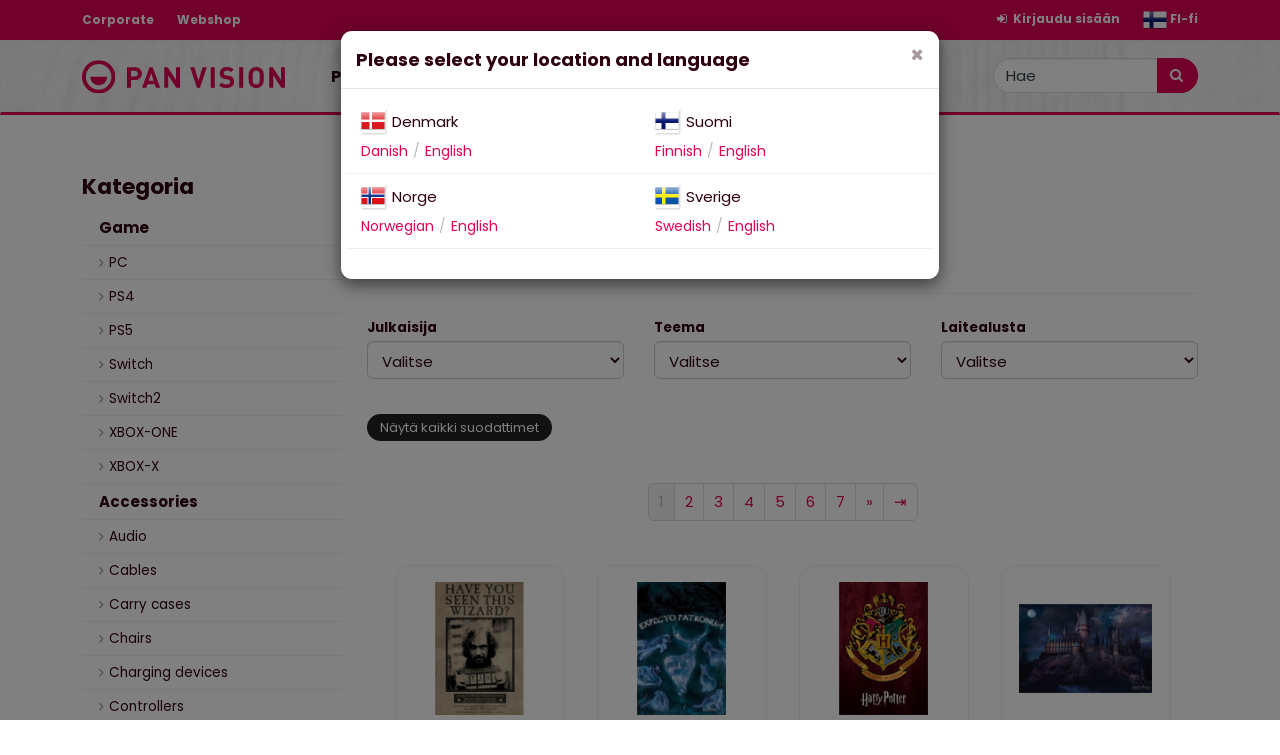

--- FILE ---
content_type: text/html; charset=utf-8
request_url: https://www.panvision.com/pelit-ja-tarvikkeet?pag=34:27
body_size: 22662
content:
<!DOCTYPE html>
<html lang="fi" class="no-js">
<head prefix="og: http://ogp.me/ns# website: http://ogp.me/ns/website#">
        <title>Pelit ja tarvikkeet | PAN Vision</title>

    <meta charset="utf-8"><script type="text/javascript">(window.NREUM||(NREUM={})).init={ajax:{deny_list:["bam.nr-data.net"]},feature_flags:["soft_nav"]};(window.NREUM||(NREUM={})).loader_config={licenseKey:"bd4e51e9fb",applicationID:"68523148",browserID:"68530267"};;/*! For license information please see nr-loader-rum-1.308.0.min.js.LICENSE.txt */
(()=>{var e,t,r={163:(e,t,r)=>{"use strict";r.d(t,{j:()=>E});var n=r(384),i=r(1741);var a=r(2555);r(860).K7.genericEvents;const s="experimental.resources",o="register",c=e=>{if(!e||"string"!=typeof e)return!1;try{document.createDocumentFragment().querySelector(e)}catch{return!1}return!0};var d=r(2614),u=r(944),l=r(8122);const f="[data-nr-mask]",g=e=>(0,l.a)(e,(()=>{const e={feature_flags:[],experimental:{allow_registered_children:!1,resources:!1},mask_selector:"*",block_selector:"[data-nr-block]",mask_input_options:{color:!1,date:!1,"datetime-local":!1,email:!1,month:!1,number:!1,range:!1,search:!1,tel:!1,text:!1,time:!1,url:!1,week:!1,textarea:!1,select:!1,password:!0}};return{ajax:{deny_list:void 0,block_internal:!0,enabled:!0,autoStart:!0},api:{get allow_registered_children(){return e.feature_flags.includes(o)||e.experimental.allow_registered_children},set allow_registered_children(t){e.experimental.allow_registered_children=t},duplicate_registered_data:!1},browser_consent_mode:{enabled:!1},distributed_tracing:{enabled:void 0,exclude_newrelic_header:void 0,cors_use_newrelic_header:void 0,cors_use_tracecontext_headers:void 0,allowed_origins:void 0},get feature_flags(){return e.feature_flags},set feature_flags(t){e.feature_flags=t},generic_events:{enabled:!0,autoStart:!0},harvest:{interval:30},jserrors:{enabled:!0,autoStart:!0},logging:{enabled:!0,autoStart:!0},metrics:{enabled:!0,autoStart:!0},obfuscate:void 0,page_action:{enabled:!0},page_view_event:{enabled:!0,autoStart:!0},page_view_timing:{enabled:!0,autoStart:!0},performance:{capture_marks:!1,capture_measures:!1,capture_detail:!0,resources:{get enabled(){return e.feature_flags.includes(s)||e.experimental.resources},set enabled(t){e.experimental.resources=t},asset_types:[],first_party_domains:[],ignore_newrelic:!0}},privacy:{cookies_enabled:!0},proxy:{assets:void 0,beacon:void 0},session:{expiresMs:d.wk,inactiveMs:d.BB},session_replay:{autoStart:!0,enabled:!1,preload:!1,sampling_rate:10,error_sampling_rate:100,collect_fonts:!1,inline_images:!1,fix_stylesheets:!0,mask_all_inputs:!0,get mask_text_selector(){return e.mask_selector},set mask_text_selector(t){c(t)?e.mask_selector="".concat(t,",").concat(f):""===t||null===t?e.mask_selector=f:(0,u.R)(5,t)},get block_class(){return"nr-block"},get ignore_class(){return"nr-ignore"},get mask_text_class(){return"nr-mask"},get block_selector(){return e.block_selector},set block_selector(t){c(t)?e.block_selector+=",".concat(t):""!==t&&(0,u.R)(6,t)},get mask_input_options(){return e.mask_input_options},set mask_input_options(t){t&&"object"==typeof t?e.mask_input_options={...t,password:!0}:(0,u.R)(7,t)}},session_trace:{enabled:!0,autoStart:!0},soft_navigations:{enabled:!0,autoStart:!0},spa:{enabled:!0,autoStart:!0},ssl:void 0,user_actions:{enabled:!0,elementAttributes:["id","className","tagName","type"]}}})());var p=r(6154),m=r(9324);let h=0;const v={buildEnv:m.F3,distMethod:m.Xs,version:m.xv,originTime:p.WN},b={consented:!1},y={appMetadata:{},get consented(){return this.session?.state?.consent||b.consented},set consented(e){b.consented=e},customTransaction:void 0,denyList:void 0,disabled:!1,harvester:void 0,isolatedBacklog:!1,isRecording:!1,loaderType:void 0,maxBytes:3e4,obfuscator:void 0,onerror:void 0,ptid:void 0,releaseIds:{},session:void 0,timeKeeper:void 0,registeredEntities:[],jsAttributesMetadata:{bytes:0},get harvestCount(){return++h}},_=e=>{const t=(0,l.a)(e,y),r=Object.keys(v).reduce((e,t)=>(e[t]={value:v[t],writable:!1,configurable:!0,enumerable:!0},e),{});return Object.defineProperties(t,r)};var w=r(5701);const x=e=>{const t=e.startsWith("http");e+="/",r.p=t?e:"https://"+e};var R=r(7836),k=r(3241);const A={accountID:void 0,trustKey:void 0,agentID:void 0,licenseKey:void 0,applicationID:void 0,xpid:void 0},S=e=>(0,l.a)(e,A),T=new Set;function E(e,t={},r,s){let{init:o,info:c,loader_config:d,runtime:u={},exposed:l=!0}=t;if(!c){const e=(0,n.pV)();o=e.init,c=e.info,d=e.loader_config}e.init=g(o||{}),e.loader_config=S(d||{}),c.jsAttributes??={},p.bv&&(c.jsAttributes.isWorker=!0),e.info=(0,a.D)(c);const f=e.init,m=[c.beacon,c.errorBeacon];T.has(e.agentIdentifier)||(f.proxy.assets&&(x(f.proxy.assets),m.push(f.proxy.assets)),f.proxy.beacon&&m.push(f.proxy.beacon),e.beacons=[...m],function(e){const t=(0,n.pV)();Object.getOwnPropertyNames(i.W.prototype).forEach(r=>{const n=i.W.prototype[r];if("function"!=typeof n||"constructor"===n)return;let a=t[r];e[r]&&!1!==e.exposed&&"micro-agent"!==e.runtime?.loaderType&&(t[r]=(...t)=>{const n=e[r](...t);return a?a(...t):n})})}(e),(0,n.US)("activatedFeatures",w.B)),u.denyList=[...f.ajax.deny_list||[],...f.ajax.block_internal?m:[]],u.ptid=e.agentIdentifier,u.loaderType=r,e.runtime=_(u),T.has(e.agentIdentifier)||(e.ee=R.ee.get(e.agentIdentifier),e.exposed=l,(0,k.W)({agentIdentifier:e.agentIdentifier,drained:!!w.B?.[e.agentIdentifier],type:"lifecycle",name:"initialize",feature:void 0,data:e.config})),T.add(e.agentIdentifier)}},384:(e,t,r)=>{"use strict";r.d(t,{NT:()=>s,US:()=>u,Zm:()=>o,bQ:()=>d,dV:()=>c,pV:()=>l});var n=r(6154),i=r(1863),a=r(1910);const s={beacon:"bam.nr-data.net",errorBeacon:"bam.nr-data.net"};function o(){return n.gm.NREUM||(n.gm.NREUM={}),void 0===n.gm.newrelic&&(n.gm.newrelic=n.gm.NREUM),n.gm.NREUM}function c(){let e=o();return e.o||(e.o={ST:n.gm.setTimeout,SI:n.gm.setImmediate||n.gm.setInterval,CT:n.gm.clearTimeout,XHR:n.gm.XMLHttpRequest,REQ:n.gm.Request,EV:n.gm.Event,PR:n.gm.Promise,MO:n.gm.MutationObserver,FETCH:n.gm.fetch,WS:n.gm.WebSocket},(0,a.i)(...Object.values(e.o))),e}function d(e,t){let r=o();r.initializedAgents??={},t.initializedAt={ms:(0,i.t)(),date:new Date},r.initializedAgents[e]=t}function u(e,t){o()[e]=t}function l(){return function(){let e=o();const t=e.info||{};e.info={beacon:s.beacon,errorBeacon:s.errorBeacon,...t}}(),function(){let e=o();const t=e.init||{};e.init={...t}}(),c(),function(){let e=o();const t=e.loader_config||{};e.loader_config={...t}}(),o()}},782:(e,t,r)=>{"use strict";r.d(t,{T:()=>n});const n=r(860).K7.pageViewTiming},860:(e,t,r)=>{"use strict";r.d(t,{$J:()=>u,K7:()=>c,P3:()=>d,XX:()=>i,Yy:()=>o,df:()=>a,qY:()=>n,v4:()=>s});const n="events",i="jserrors",a="browser/blobs",s="rum",o="browser/logs",c={ajax:"ajax",genericEvents:"generic_events",jserrors:i,logging:"logging",metrics:"metrics",pageAction:"page_action",pageViewEvent:"page_view_event",pageViewTiming:"page_view_timing",sessionReplay:"session_replay",sessionTrace:"session_trace",softNav:"soft_navigations",spa:"spa"},d={[c.pageViewEvent]:1,[c.pageViewTiming]:2,[c.metrics]:3,[c.jserrors]:4,[c.spa]:5,[c.ajax]:6,[c.sessionTrace]:7,[c.softNav]:8,[c.sessionReplay]:9,[c.logging]:10,[c.genericEvents]:11},u={[c.pageViewEvent]:s,[c.pageViewTiming]:n,[c.ajax]:n,[c.spa]:n,[c.softNav]:n,[c.metrics]:i,[c.jserrors]:i,[c.sessionTrace]:a,[c.sessionReplay]:a,[c.logging]:o,[c.genericEvents]:"ins"}},944:(e,t,r)=>{"use strict";r.d(t,{R:()=>i});var n=r(3241);function i(e,t){"function"==typeof console.debug&&(console.debug("New Relic Warning: https://github.com/newrelic/newrelic-browser-agent/blob/main/docs/warning-codes.md#".concat(e),t),(0,n.W)({agentIdentifier:null,drained:null,type:"data",name:"warn",feature:"warn",data:{code:e,secondary:t}}))}},1687:(e,t,r)=>{"use strict";r.d(t,{Ak:()=>d,Ze:()=>f,x3:()=>u});var n=r(3241),i=r(7836),a=r(3606),s=r(860),o=r(2646);const c={};function d(e,t){const r={staged:!1,priority:s.P3[t]||0};l(e),c[e].get(t)||c[e].set(t,r)}function u(e,t){e&&c[e]&&(c[e].get(t)&&c[e].delete(t),p(e,t,!1),c[e].size&&g(e))}function l(e){if(!e)throw new Error("agentIdentifier required");c[e]||(c[e]=new Map)}function f(e="",t="feature",r=!1){if(l(e),!e||!c[e].get(t)||r)return p(e,t);c[e].get(t).staged=!0,g(e)}function g(e){const t=Array.from(c[e]);t.every(([e,t])=>t.staged)&&(t.sort((e,t)=>e[1].priority-t[1].priority),t.forEach(([t])=>{c[e].delete(t),p(e,t)}))}function p(e,t,r=!0){const s=e?i.ee.get(e):i.ee,c=a.i.handlers;if(!s.aborted&&s.backlog&&c){if((0,n.W)({agentIdentifier:e,type:"lifecycle",name:"drain",feature:t}),r){const e=s.backlog[t],r=c[t];if(r){for(let t=0;e&&t<e.length;++t)m(e[t],r);Object.entries(r).forEach(([e,t])=>{Object.values(t||{}).forEach(t=>{t[0]?.on&&t[0]?.context()instanceof o.y&&t[0].on(e,t[1])})})}}s.isolatedBacklog||delete c[t],s.backlog[t]=null,s.emit("drain-"+t,[])}}function m(e,t){var r=e[1];Object.values(t[r]||{}).forEach(t=>{var r=e[0];if(t[0]===r){var n=t[1],i=e[3],a=e[2];n.apply(i,a)}})}},1738:(e,t,r)=>{"use strict";r.d(t,{U:()=>g,Y:()=>f});var n=r(3241),i=r(9908),a=r(1863),s=r(944),o=r(5701),c=r(3969),d=r(8362),u=r(860),l=r(4261);function f(e,t,r,a){const f=a||r;!f||f[e]&&f[e]!==d.d.prototype[e]||(f[e]=function(){(0,i.p)(c.xV,["API/"+e+"/called"],void 0,u.K7.metrics,r.ee),(0,n.W)({agentIdentifier:r.agentIdentifier,drained:!!o.B?.[r.agentIdentifier],type:"data",name:"api",feature:l.Pl+e,data:{}});try{return t.apply(this,arguments)}catch(e){(0,s.R)(23,e)}})}function g(e,t,r,n,s){const o=e.info;null===r?delete o.jsAttributes[t]:o.jsAttributes[t]=r,(s||null===r)&&(0,i.p)(l.Pl+n,[(0,a.t)(),t,r],void 0,"session",e.ee)}},1741:(e,t,r)=>{"use strict";r.d(t,{W:()=>a});var n=r(944),i=r(4261);class a{#e(e,...t){if(this[e]!==a.prototype[e])return this[e](...t);(0,n.R)(35,e)}addPageAction(e,t){return this.#e(i.hG,e,t)}register(e){return this.#e(i.eY,e)}recordCustomEvent(e,t){return this.#e(i.fF,e,t)}setPageViewName(e,t){return this.#e(i.Fw,e,t)}setCustomAttribute(e,t,r){return this.#e(i.cD,e,t,r)}noticeError(e,t){return this.#e(i.o5,e,t)}setUserId(e,t=!1){return this.#e(i.Dl,e,t)}setApplicationVersion(e){return this.#e(i.nb,e)}setErrorHandler(e){return this.#e(i.bt,e)}addRelease(e,t){return this.#e(i.k6,e,t)}log(e,t){return this.#e(i.$9,e,t)}start(){return this.#e(i.d3)}finished(e){return this.#e(i.BL,e)}recordReplay(){return this.#e(i.CH)}pauseReplay(){return this.#e(i.Tb)}addToTrace(e){return this.#e(i.U2,e)}setCurrentRouteName(e){return this.#e(i.PA,e)}interaction(e){return this.#e(i.dT,e)}wrapLogger(e,t,r){return this.#e(i.Wb,e,t,r)}measure(e,t){return this.#e(i.V1,e,t)}consent(e){return this.#e(i.Pv,e)}}},1863:(e,t,r)=>{"use strict";function n(){return Math.floor(performance.now())}r.d(t,{t:()=>n})},1910:(e,t,r)=>{"use strict";r.d(t,{i:()=>a});var n=r(944);const i=new Map;function a(...e){return e.every(e=>{if(i.has(e))return i.get(e);const t="function"==typeof e?e.toString():"",r=t.includes("[native code]"),a=t.includes("nrWrapper");return r||a||(0,n.R)(64,e?.name||t),i.set(e,r),r})}},2555:(e,t,r)=>{"use strict";r.d(t,{D:()=>o,f:()=>s});var n=r(384),i=r(8122);const a={beacon:n.NT.beacon,errorBeacon:n.NT.errorBeacon,licenseKey:void 0,applicationID:void 0,sa:void 0,queueTime:void 0,applicationTime:void 0,ttGuid:void 0,user:void 0,account:void 0,product:void 0,extra:void 0,jsAttributes:{},userAttributes:void 0,atts:void 0,transactionName:void 0,tNamePlain:void 0};function s(e){try{return!!e.licenseKey&&!!e.errorBeacon&&!!e.applicationID}catch(e){return!1}}const o=e=>(0,i.a)(e,a)},2614:(e,t,r)=>{"use strict";r.d(t,{BB:()=>s,H3:()=>n,g:()=>d,iL:()=>c,tS:()=>o,uh:()=>i,wk:()=>a});const n="NRBA",i="SESSION",a=144e5,s=18e5,o={STARTED:"session-started",PAUSE:"session-pause",RESET:"session-reset",RESUME:"session-resume",UPDATE:"session-update"},c={SAME_TAB:"same-tab",CROSS_TAB:"cross-tab"},d={OFF:0,FULL:1,ERROR:2}},2646:(e,t,r)=>{"use strict";r.d(t,{y:()=>n});class n{constructor(e){this.contextId=e}}},2843:(e,t,r)=>{"use strict";r.d(t,{G:()=>a,u:()=>i});var n=r(3878);function i(e,t=!1,r,i){(0,n.DD)("visibilitychange",function(){if(t)return void("hidden"===document.visibilityState&&e());e(document.visibilityState)},r,i)}function a(e,t,r){(0,n.sp)("pagehide",e,t,r)}},3241:(e,t,r)=>{"use strict";r.d(t,{W:()=>a});var n=r(6154);const i="newrelic";function a(e={}){try{n.gm.dispatchEvent(new CustomEvent(i,{detail:e}))}catch(e){}}},3606:(e,t,r)=>{"use strict";r.d(t,{i:()=>a});var n=r(9908);a.on=s;var i=a.handlers={};function a(e,t,r,a){s(a||n.d,i,e,t,r)}function s(e,t,r,i,a){a||(a="feature"),e||(e=n.d);var s=t[a]=t[a]||{};(s[r]=s[r]||[]).push([e,i])}},3878:(e,t,r)=>{"use strict";function n(e,t){return{capture:e,passive:!1,signal:t}}function i(e,t,r=!1,i){window.addEventListener(e,t,n(r,i))}function a(e,t,r=!1,i){document.addEventListener(e,t,n(r,i))}r.d(t,{DD:()=>a,jT:()=>n,sp:()=>i})},3969:(e,t,r)=>{"use strict";r.d(t,{TZ:()=>n,XG:()=>o,rs:()=>i,xV:()=>s,z_:()=>a});const n=r(860).K7.metrics,i="sm",a="cm",s="storeSupportabilityMetrics",o="storeEventMetrics"},4234:(e,t,r)=>{"use strict";r.d(t,{W:()=>a});var n=r(7836),i=r(1687);class a{constructor(e,t){this.agentIdentifier=e,this.ee=n.ee.get(e),this.featureName=t,this.blocked=!1}deregisterDrain(){(0,i.x3)(this.agentIdentifier,this.featureName)}}},4261:(e,t,r)=>{"use strict";r.d(t,{$9:()=>d,BL:()=>o,CH:()=>g,Dl:()=>_,Fw:()=>y,PA:()=>h,Pl:()=>n,Pv:()=>k,Tb:()=>l,U2:()=>a,V1:()=>R,Wb:()=>x,bt:()=>b,cD:()=>v,d3:()=>w,dT:()=>c,eY:()=>p,fF:()=>f,hG:()=>i,k6:()=>s,nb:()=>m,o5:()=>u});const n="api-",i="addPageAction",a="addToTrace",s="addRelease",o="finished",c="interaction",d="log",u="noticeError",l="pauseReplay",f="recordCustomEvent",g="recordReplay",p="register",m="setApplicationVersion",h="setCurrentRouteName",v="setCustomAttribute",b="setErrorHandler",y="setPageViewName",_="setUserId",w="start",x="wrapLogger",R="measure",k="consent"},5289:(e,t,r)=>{"use strict";r.d(t,{GG:()=>s,Qr:()=>c,sB:()=>o});var n=r(3878),i=r(6389);function a(){return"undefined"==typeof document||"complete"===document.readyState}function s(e,t){if(a())return e();const r=(0,i.J)(e),s=setInterval(()=>{a()&&(clearInterval(s),r())},500);(0,n.sp)("load",r,t)}function o(e){if(a())return e();(0,n.DD)("DOMContentLoaded",e)}function c(e){if(a())return e();(0,n.sp)("popstate",e)}},5607:(e,t,r)=>{"use strict";r.d(t,{W:()=>n});const n=(0,r(9566).bz)()},5701:(e,t,r)=>{"use strict";r.d(t,{B:()=>a,t:()=>s});var n=r(3241);const i=new Set,a={};function s(e,t){const r=t.agentIdentifier;a[r]??={},e&&"object"==typeof e&&(i.has(r)||(t.ee.emit("rumresp",[e]),a[r]=e,i.add(r),(0,n.W)({agentIdentifier:r,loaded:!0,drained:!0,type:"lifecycle",name:"load",feature:void 0,data:e})))}},6154:(e,t,r)=>{"use strict";r.d(t,{OF:()=>c,RI:()=>i,WN:()=>u,bv:()=>a,eN:()=>l,gm:()=>s,mw:()=>o,sb:()=>d});var n=r(1863);const i="undefined"!=typeof window&&!!window.document,a="undefined"!=typeof WorkerGlobalScope&&("undefined"!=typeof self&&self instanceof WorkerGlobalScope&&self.navigator instanceof WorkerNavigator||"undefined"!=typeof globalThis&&globalThis instanceof WorkerGlobalScope&&globalThis.navigator instanceof WorkerNavigator),s=i?window:"undefined"!=typeof WorkerGlobalScope&&("undefined"!=typeof self&&self instanceof WorkerGlobalScope&&self||"undefined"!=typeof globalThis&&globalThis instanceof WorkerGlobalScope&&globalThis),o=Boolean("hidden"===s?.document?.visibilityState),c=/iPad|iPhone|iPod/.test(s.navigator?.userAgent),d=c&&"undefined"==typeof SharedWorker,u=((()=>{const e=s.navigator?.userAgent?.match(/Firefox[/\s](\d+\.\d+)/);Array.isArray(e)&&e.length>=2&&e[1]})(),Date.now()-(0,n.t)()),l=()=>"undefined"!=typeof PerformanceNavigationTiming&&s?.performance?.getEntriesByType("navigation")?.[0]?.responseStart},6389:(e,t,r)=>{"use strict";function n(e,t=500,r={}){const n=r?.leading||!1;let i;return(...r)=>{n&&void 0===i&&(e.apply(this,r),i=setTimeout(()=>{i=clearTimeout(i)},t)),n||(clearTimeout(i),i=setTimeout(()=>{e.apply(this,r)},t))}}function i(e){let t=!1;return(...r)=>{t||(t=!0,e.apply(this,r))}}r.d(t,{J:()=>i,s:()=>n})},6630:(e,t,r)=>{"use strict";r.d(t,{T:()=>n});const n=r(860).K7.pageViewEvent},7699:(e,t,r)=>{"use strict";r.d(t,{It:()=>a,KC:()=>o,No:()=>i,qh:()=>s});var n=r(860);const i=16e3,a=1e6,s="SESSION_ERROR",o={[n.K7.logging]:!0,[n.K7.genericEvents]:!1,[n.K7.jserrors]:!1,[n.K7.ajax]:!1}},7836:(e,t,r)=>{"use strict";r.d(t,{P:()=>o,ee:()=>c});var n=r(384),i=r(8990),a=r(2646),s=r(5607);const o="nr@context:".concat(s.W),c=function e(t,r){var n={},s={},u={},l=!1;try{l=16===r.length&&d.initializedAgents?.[r]?.runtime.isolatedBacklog}catch(e){}var f={on:p,addEventListener:p,removeEventListener:function(e,t){var r=n[e];if(!r)return;for(var i=0;i<r.length;i++)r[i]===t&&r.splice(i,1)},emit:function(e,r,n,i,a){!1!==a&&(a=!0);if(c.aborted&&!i)return;t&&a&&t.emit(e,r,n);var o=g(n);m(e).forEach(e=>{e.apply(o,r)});var d=v()[s[e]];d&&d.push([f,e,r,o]);return o},get:h,listeners:m,context:g,buffer:function(e,t){const r=v();if(t=t||"feature",f.aborted)return;Object.entries(e||{}).forEach(([e,n])=>{s[n]=t,t in r||(r[t]=[])})},abort:function(){f._aborted=!0,Object.keys(f.backlog).forEach(e=>{delete f.backlog[e]})},isBuffering:function(e){return!!v()[s[e]]},debugId:r,backlog:l?{}:t&&"object"==typeof t.backlog?t.backlog:{},isolatedBacklog:l};return Object.defineProperty(f,"aborted",{get:()=>{let e=f._aborted||!1;return e||(t&&(e=t.aborted),e)}}),f;function g(e){return e&&e instanceof a.y?e:e?(0,i.I)(e,o,()=>new a.y(o)):new a.y(o)}function p(e,t){n[e]=m(e).concat(t)}function m(e){return n[e]||[]}function h(t){return u[t]=u[t]||e(f,t)}function v(){return f.backlog}}(void 0,"globalEE"),d=(0,n.Zm)();d.ee||(d.ee=c)},8122:(e,t,r)=>{"use strict";r.d(t,{a:()=>i});var n=r(944);function i(e,t){try{if(!e||"object"!=typeof e)return(0,n.R)(3);if(!t||"object"!=typeof t)return(0,n.R)(4);const r=Object.create(Object.getPrototypeOf(t),Object.getOwnPropertyDescriptors(t)),a=0===Object.keys(r).length?e:r;for(let s in a)if(void 0!==e[s])try{if(null===e[s]){r[s]=null;continue}Array.isArray(e[s])&&Array.isArray(t[s])?r[s]=Array.from(new Set([...e[s],...t[s]])):"object"==typeof e[s]&&"object"==typeof t[s]?r[s]=i(e[s],t[s]):r[s]=e[s]}catch(e){r[s]||(0,n.R)(1,e)}return r}catch(e){(0,n.R)(2,e)}}},8362:(e,t,r)=>{"use strict";r.d(t,{d:()=>a});var n=r(9566),i=r(1741);class a extends i.W{agentIdentifier=(0,n.LA)(16)}},8374:(e,t,r)=>{r.nc=(()=>{try{return document?.currentScript?.nonce}catch(e){}return""})()},8990:(e,t,r)=>{"use strict";r.d(t,{I:()=>i});var n=Object.prototype.hasOwnProperty;function i(e,t,r){if(n.call(e,t))return e[t];var i=r();if(Object.defineProperty&&Object.keys)try{return Object.defineProperty(e,t,{value:i,writable:!0,enumerable:!1}),i}catch(e){}return e[t]=i,i}},9324:(e,t,r)=>{"use strict";r.d(t,{F3:()=>i,Xs:()=>a,xv:()=>n});const n="1.308.0",i="PROD",a="CDN"},9566:(e,t,r)=>{"use strict";r.d(t,{LA:()=>o,bz:()=>s});var n=r(6154);const i="xxxxxxxx-xxxx-4xxx-yxxx-xxxxxxxxxxxx";function a(e,t){return e?15&e[t]:16*Math.random()|0}function s(){const e=n.gm?.crypto||n.gm?.msCrypto;let t,r=0;return e&&e.getRandomValues&&(t=e.getRandomValues(new Uint8Array(30))),i.split("").map(e=>"x"===e?a(t,r++).toString(16):"y"===e?(3&a()|8).toString(16):e).join("")}function o(e){const t=n.gm?.crypto||n.gm?.msCrypto;let r,i=0;t&&t.getRandomValues&&(r=t.getRandomValues(new Uint8Array(e)));const s=[];for(var o=0;o<e;o++)s.push(a(r,i++).toString(16));return s.join("")}},9908:(e,t,r)=>{"use strict";r.d(t,{d:()=>n,p:()=>i});var n=r(7836).ee.get("handle");function i(e,t,r,i,a){a?(a.buffer([e],i),a.emit(e,t,r)):(n.buffer([e],i),n.emit(e,t,r))}}},n={};function i(e){var t=n[e];if(void 0!==t)return t.exports;var a=n[e]={exports:{}};return r[e](a,a.exports,i),a.exports}i.m=r,i.d=(e,t)=>{for(var r in t)i.o(t,r)&&!i.o(e,r)&&Object.defineProperty(e,r,{enumerable:!0,get:t[r]})},i.f={},i.e=e=>Promise.all(Object.keys(i.f).reduce((t,r)=>(i.f[r](e,t),t),[])),i.u=e=>"nr-rum-1.308.0.min.js",i.o=(e,t)=>Object.prototype.hasOwnProperty.call(e,t),e={},t="NRBA-1.308.0.PROD:",i.l=(r,n,a,s)=>{if(e[r])e[r].push(n);else{var o,c;if(void 0!==a)for(var d=document.getElementsByTagName("script"),u=0;u<d.length;u++){var l=d[u];if(l.getAttribute("src")==r||l.getAttribute("data-webpack")==t+a){o=l;break}}if(!o){c=!0;var f={296:"sha512-+MIMDsOcckGXa1EdWHqFNv7P+JUkd5kQwCBr3KE6uCvnsBNUrdSt4a/3/L4j4TxtnaMNjHpza2/erNQbpacJQA=="};(o=document.createElement("script")).charset="utf-8",i.nc&&o.setAttribute("nonce",i.nc),o.setAttribute("data-webpack",t+a),o.src=r,0!==o.src.indexOf(window.location.origin+"/")&&(o.crossOrigin="anonymous"),f[s]&&(o.integrity=f[s])}e[r]=[n];var g=(t,n)=>{o.onerror=o.onload=null,clearTimeout(p);var i=e[r];if(delete e[r],o.parentNode&&o.parentNode.removeChild(o),i&&i.forEach(e=>e(n)),t)return t(n)},p=setTimeout(g.bind(null,void 0,{type:"timeout",target:o}),12e4);o.onerror=g.bind(null,o.onerror),o.onload=g.bind(null,o.onload),c&&document.head.appendChild(o)}},i.r=e=>{"undefined"!=typeof Symbol&&Symbol.toStringTag&&Object.defineProperty(e,Symbol.toStringTag,{value:"Module"}),Object.defineProperty(e,"__esModule",{value:!0})},i.p="https://js-agent.newrelic.com/",(()=>{var e={374:0,840:0};i.f.j=(t,r)=>{var n=i.o(e,t)?e[t]:void 0;if(0!==n)if(n)r.push(n[2]);else{var a=new Promise((r,i)=>n=e[t]=[r,i]);r.push(n[2]=a);var s=i.p+i.u(t),o=new Error;i.l(s,r=>{if(i.o(e,t)&&(0!==(n=e[t])&&(e[t]=void 0),n)){var a=r&&("load"===r.type?"missing":r.type),s=r&&r.target&&r.target.src;o.message="Loading chunk "+t+" failed: ("+a+": "+s+")",o.name="ChunkLoadError",o.type=a,o.request=s,n[1](o)}},"chunk-"+t,t)}};var t=(t,r)=>{var n,a,[s,o,c]=r,d=0;if(s.some(t=>0!==e[t])){for(n in o)i.o(o,n)&&(i.m[n]=o[n]);if(c)c(i)}for(t&&t(r);d<s.length;d++)a=s[d],i.o(e,a)&&e[a]&&e[a][0](),e[a]=0},r=self["webpackChunk:NRBA-1.308.0.PROD"]=self["webpackChunk:NRBA-1.308.0.PROD"]||[];r.forEach(t.bind(null,0)),r.push=t.bind(null,r.push.bind(r))})(),(()=>{"use strict";i(8374);var e=i(8362),t=i(860);const r=Object.values(t.K7);var n=i(163);var a=i(9908),s=i(1863),o=i(4261),c=i(1738);var d=i(1687),u=i(4234),l=i(5289),f=i(6154),g=i(944),p=i(384);const m=e=>f.RI&&!0===e?.privacy.cookies_enabled;function h(e){return!!(0,p.dV)().o.MO&&m(e)&&!0===e?.session_trace.enabled}var v=i(6389),b=i(7699);class y extends u.W{constructor(e,t){super(e.agentIdentifier,t),this.agentRef=e,this.abortHandler=void 0,this.featAggregate=void 0,this.loadedSuccessfully=void 0,this.onAggregateImported=new Promise(e=>{this.loadedSuccessfully=e}),this.deferred=Promise.resolve(),!1===e.init[this.featureName].autoStart?this.deferred=new Promise((t,r)=>{this.ee.on("manual-start-all",(0,v.J)(()=>{(0,d.Ak)(e.agentIdentifier,this.featureName),t()}))}):(0,d.Ak)(e.agentIdentifier,t)}importAggregator(e,t,r={}){if(this.featAggregate)return;const n=async()=>{let n;await this.deferred;try{if(m(e.init)){const{setupAgentSession:t}=await i.e(296).then(i.bind(i,3305));n=t(e)}}catch(e){(0,g.R)(20,e),this.ee.emit("internal-error",[e]),(0,a.p)(b.qh,[e],void 0,this.featureName,this.ee)}try{if(!this.#t(this.featureName,n,e.init))return(0,d.Ze)(this.agentIdentifier,this.featureName),void this.loadedSuccessfully(!1);const{Aggregate:i}=await t();this.featAggregate=new i(e,r),e.runtime.harvester.initializedAggregates.push(this.featAggregate),this.loadedSuccessfully(!0)}catch(e){(0,g.R)(34,e),this.abortHandler?.(),(0,d.Ze)(this.agentIdentifier,this.featureName,!0),this.loadedSuccessfully(!1),this.ee&&this.ee.abort()}};f.RI?(0,l.GG)(()=>n(),!0):n()}#t(e,r,n){if(this.blocked)return!1;switch(e){case t.K7.sessionReplay:return h(n)&&!!r;case t.K7.sessionTrace:return!!r;default:return!0}}}var _=i(6630),w=i(2614),x=i(3241);class R extends y{static featureName=_.T;constructor(e){var t;super(e,_.T),this.setupInspectionEvents(e.agentIdentifier),t=e,(0,c.Y)(o.Fw,function(e,r){"string"==typeof e&&("/"!==e.charAt(0)&&(e="/"+e),t.runtime.customTransaction=(r||"http://custom.transaction")+e,(0,a.p)(o.Pl+o.Fw,[(0,s.t)()],void 0,void 0,t.ee))},t),this.importAggregator(e,()=>i.e(296).then(i.bind(i,3943)))}setupInspectionEvents(e){const t=(t,r)=>{t&&(0,x.W)({agentIdentifier:e,timeStamp:t.timeStamp,loaded:"complete"===t.target.readyState,type:"window",name:r,data:t.target.location+""})};(0,l.sB)(e=>{t(e,"DOMContentLoaded")}),(0,l.GG)(e=>{t(e,"load")}),(0,l.Qr)(e=>{t(e,"navigate")}),this.ee.on(w.tS.UPDATE,(t,r)=>{(0,x.W)({agentIdentifier:e,type:"lifecycle",name:"session",data:r})})}}class k extends e.d{constructor(e){var t;(super(),f.gm)?(this.features={},(0,p.bQ)(this.agentIdentifier,this),this.desiredFeatures=new Set(e.features||[]),this.desiredFeatures.add(R),(0,n.j)(this,e,e.loaderType||"agent"),t=this,(0,c.Y)(o.cD,function(e,r,n=!1){if("string"==typeof e){if(["string","number","boolean"].includes(typeof r)||null===r)return(0,c.U)(t,e,r,o.cD,n);(0,g.R)(40,typeof r)}else(0,g.R)(39,typeof e)},t),function(e){(0,c.Y)(o.Dl,function(t,r=!1){if("string"!=typeof t&&null!==t)return void(0,g.R)(41,typeof t);const n=e.info.jsAttributes["enduser.id"];r&&null!=n&&n!==t?(0,a.p)(o.Pl+"setUserIdAndResetSession",[t],void 0,"session",e.ee):(0,c.U)(e,"enduser.id",t,o.Dl,!0)},e)}(this),function(e){(0,c.Y)(o.nb,function(t){if("string"==typeof t||null===t)return(0,c.U)(e,"application.version",t,o.nb,!1);(0,g.R)(42,typeof t)},e)}(this),function(e){(0,c.Y)(o.d3,function(){e.ee.emit("manual-start-all")},e)}(this),function(e){(0,c.Y)(o.Pv,function(t=!0){if("boolean"==typeof t){if((0,a.p)(o.Pl+o.Pv,[t],void 0,"session",e.ee),e.runtime.consented=t,t){const t=e.features.page_view_event;t.onAggregateImported.then(e=>{const r=t.featAggregate;e&&!r.sentRum&&r.sendRum()})}}else(0,g.R)(65,typeof t)},e)}(this),this.run()):(0,g.R)(21)}get config(){return{info:this.info,init:this.init,loader_config:this.loader_config,runtime:this.runtime}}get api(){return this}run(){try{const e=function(e){const t={};return r.forEach(r=>{t[r]=!!e[r]?.enabled}),t}(this.init),n=[...this.desiredFeatures];n.sort((e,r)=>t.P3[e.featureName]-t.P3[r.featureName]),n.forEach(r=>{if(!e[r.featureName]&&r.featureName!==t.K7.pageViewEvent)return;if(r.featureName===t.K7.spa)return void(0,g.R)(67);const n=function(e){switch(e){case t.K7.ajax:return[t.K7.jserrors];case t.K7.sessionTrace:return[t.K7.ajax,t.K7.pageViewEvent];case t.K7.sessionReplay:return[t.K7.sessionTrace];case t.K7.pageViewTiming:return[t.K7.pageViewEvent];default:return[]}}(r.featureName).filter(e=>!(e in this.features));n.length>0&&(0,g.R)(36,{targetFeature:r.featureName,missingDependencies:n}),this.features[r.featureName]=new r(this)})}catch(e){(0,g.R)(22,e);for(const e in this.features)this.features[e].abortHandler?.();const t=(0,p.Zm)();delete t.initializedAgents[this.agentIdentifier]?.features,delete this.sharedAggregator;return t.ee.get(this.agentIdentifier).abort(),!1}}}var A=i(2843),S=i(782);class T extends y{static featureName=S.T;constructor(e){super(e,S.T),f.RI&&((0,A.u)(()=>(0,a.p)("docHidden",[(0,s.t)()],void 0,S.T,this.ee),!0),(0,A.G)(()=>(0,a.p)("winPagehide",[(0,s.t)()],void 0,S.T,this.ee)),this.importAggregator(e,()=>i.e(296).then(i.bind(i,2117))))}}var E=i(3969);class I extends y{static featureName=E.TZ;constructor(e){super(e,E.TZ),f.RI&&document.addEventListener("securitypolicyviolation",e=>{(0,a.p)(E.xV,["Generic/CSPViolation/Detected"],void 0,this.featureName,this.ee)}),this.importAggregator(e,()=>i.e(296).then(i.bind(i,9623)))}}new k({features:[R,T,I],loaderType:"lite"})})()})();</script>
<meta name="viewport" content="width=device-width, initial-scale=1.0">
<meta name="Author" content="PAN Vision Finland Oy" />
<meta name="robots" content="index,follow" />
<meta name="description" content="PAN Vision is one of the major home entertainment companies in the Nordic region, distributor of games as well as accessories and gaming related peripherals."/>
<meta property="og:description" content="PAN Vision is one of the major home entertainment companies in the Nordic region, distributor of games as well as accessories and gaming related peripherals."/>
<meta property="og:title" content="Pelit ja tarvikkeet"/>
<meta property="og:type" content="website"/>
<meta property="og:image" content="https://www.panvision.com/img/media/logos/pan-vision-logo-1200.gif"/>
<link rel="canonical" href="https://www.panvision.com/pelit-ja-tarvikkeet" />
<meta property="og:url" content="https://www.panvision.com/pelit-ja-tarvikkeet"/>
    <base href="https://www.panvision.com/">

    <link href="https://fonts.googleapis.com/css?family=Poppins:400,400i,700,700i&display=swap" rel="stylesheet">
    <!-- rev-hash -->
    <link rel="stylesheet" href="https://www.panvision.com/style/style.css"/>
    <!-- end -->

    <link rel="shortcut icon" type="image/png" href="https://www.panvision.com/img/media/logos/panvision_icon-192.png" sizes="192x192">
<link rel="apple-touch-icon" sizes="180x180" href="https://www.panvision.com/img/media/logos/panvision_icon-180.png">
<link rel="icon" type="image/png" href="https://www.panvision.com/img/media/logos/panvision_icon-16.png" sizes="16x16">
<link rel="icon" type="image/png" href="https://www.panvision.com/img/media/logos/panvision_icon-32.png" sizes="32x32">

    <!-- HTML5 shim and Respond.js IE8 support of HTML5 elements and media queries -->
    <!--[if lt IE 9]>
    <script src="http://cdnjs.cloudflare.com/ajax/libs/html5shiv/3.7.3/html5shiv.js"></script>
    <script src="http://cdnjs.cloudflare.com/ajax/libs/respond.js/1.4.2/respond.js"></script>
    <![endif]-->
    
    <script>document.documentElement.className = document.documentElement.className.replace(/\bno-js\b/,'js');</script>

    </head>
    <body class="page-controller">
        		
            <script>
            (function(i,s,o,g,r,a,m){i['GoogleAnalyticsObject']=r;i[r]=i[r]||function(){
            (i[r].q=i[r].q||[]).push(arguments)},i[r].l=1*new Date();a=s.createElement(o),
            m=s.getElementsByTagName(o)[0];a.async=1;a.src=g;m.parentNode.insertBefore(a,m)
            })(window,document,'script','https://www.google-analytics.com/analytics.js','ga');

            ga('create', 'UA-208053763-1', 'auto');
            ga('send', 'pageview');
            </script>
        
		<header class="site-header">

            <div class="top-bar__block">

                <div class="_container-lg">

        			<div class="top-bar">

    					<div class="top-bar__link-area top-bar__link-area--user">
    						<ul class="top-bar-links">
                                    							<li class="top-bar-links__list-item"><a href="kirjaudu" class="top-bar-links__link"><i class="fa fa-sign-in"></i><span class="hidden-xs">&nbsp;&nbsp;Kirjaudu sisään</span></a></li>                                                                    <li>
                                        <a href="#regionModal" id="changeLanguage" class="flag-menu__link flag-menu__link--active" data-toggle="modal" aria-haspopup="true" aria-expanded="false" role="button">
                                            <img src="img/ext/flags48/FI.png" width="24" height="18" alt="FI" class="flag-menu__img flag-menu__img--active"> <span class="text-nowrap"><span class="flag-menu__text flag-menu__text--active"> FI-fi</span>
                                        </a>
                                    </li>
                                        						</ul>

    					</div>

					<div class="top-bar__link-area top-bar__link-area--general">

						<ul class="top-bar-links">
                            
<li><a href="https://corporate.panvision.com/" target="_self">Corporate</a></li>
<li><a href="/" target="_self">Webshop</a></li>						</ul>

                        </div>

					</div>

				</div>

			</div>

			<nav class="navbar navbar-inverse">

				<div class="_container-lg">

					<!-- Brand and toggle get grouped for better mobile display -->
					<div class="navbar-header">
						<button type="button" class="navbar-toggle collapsed" data-toggle="collapse" data-target="#page-navigation">
							<span class="sr-only"></span>
							<span class="icon-bar"></span>
							<span class="icon-bar"></span>
							<span class="icon-bar"></span>
						</button>
						<a class="navbar-brand _ms-0 _ps-0" href="index.php">
							<img src="img/svg/logo-horizontal-red.svg" alt="PAN Vision logo">
						</a>
					</div>

					<!-- Collect the nav links, forms, and other content for toggling -->
					<div class="collapse navbar-collapse" id="page-navigation">

                        <ul class="nav navbar-nav">
                            
<li><a href="pelit-ja-tarvikkeet" target="_self">Pelit ja tarvikkeet</a></li>
<li><a href="tuki" target="_self">Support</a></li>                        </ul>

                                                <form action="pelit-ja-tarvikkeet" method="get" class="navbar-form navbar-right">
							<div class="form-group">
								<div class="input-group">
									<input name="q" id="q" type="search" class="form-control navbar-form__input" placeholder="Hae" required="required">
									<span class="input-group-btn">
										<button type="submit" class="navbar-form__button"><i class="fa fa-search"></i></button>
									</span>
								</div>
							</div>
						</form>
                        
					</div><!-- /.navbar-collapse -->

				</div><!-- /.container -->

			</nav>

		</header>

        
        <div class="">

<main>

    <div class="_container _py-4">

        <div class="_row">

            <div class="_col-lg-9 order-lg-2">

                <ol class="breadcrumb"><li><a href="index.php"><i class="fa fa-home"></i></a></li><li class="active">Pelit ja tarvikkeet</li></ol>

                <div class="page-header">
                    <h1>Pelit ja tarvikkeet</h1>
                </div>

                <article>
                    <div class="lead"></div>
                                    </article>

                <div id="search_contents">
                    <script>
    var queryString = "?";
    window.history.pushState(null, null, window.location.pathname + queryString);
</script>


<form
        method="get" style="margin-bottom: 10px;"
        id="products_and_filters"
        hx-get="includes/product_search_contents.php"
        hx-target="#search_contents"
        hx-trigger="change"
        hx-indicator="#loading-spinner"
        class="form-fade-in"
>
    <div class="row">
        <div class="col-xs-12 col-sm-4">
            
        <div class="form-group">
            <label for="supplier">Julkaisija</label>
            <select name="supplier" id="supplier" class="form-control" title="Julkaisija">
                <option value="">Valitse</option>
                <option value="ABYSSE" >ABYSSE (1)</option><option value="ASTRAGON" >ASTRAGON (1)</option><option value="Blue Sky Studios" >Blue Sky Studios (35)</option><option value="CAPCOM" >CAPCOM (47)</option><option value="Cinereplicas" >Cinereplicas (209)</option><option value="Focus Entertainment" >Focus Entertainment (10)</option><option value="GIANTS" >GIANTS (7)</option><option value="Grupo Erik" >Grupo Erik (61)</option><option value="Half Moon Bay" >Half Moon Bay (84)</option><option value="Monogram Products" >Monogram Products (6)</option><option value="Nacon" >Nacon (68)</option><option value="NOBLE" >NOBLE (240)</option><option value="PDP" >PDP (65)</option><option value="PLAYART" >PLAYART (3)</option><option value="PLAYSEAT" >PLAYSEAT (12)</option><option value="PYRAMID" >PYRAMID (235)</option><option value="Snakebyte" >Snakebyte (26)</option><option value="Subsonic" >Subsonic (13)</option><option value="Trade Invaders" >Trade Invaders (15)</option><option value="Turtle Beach" >Turtle Beach (124)</option><option value="VENOM" >VENOM (10)</option>
            </select>
        </div>
        
                         <input type="hidden" name="dac" id="dac" value="">        </div>

        <div class="col-xs-12 col-sm-4">
            
        <div class="form-group">
            <label for="genre">Teema</label>
            <select name="genre" id="genre" class="form-control" title="Teema">
                <option value="">Valitse</option>
                <option value="DC Comics" >DC Comics (8)</option><option value="Disney" >Disney (11)</option><option value="Harry Potter" >Harry Potter (267)</option><option value="Kyzar" >Kyzar (9)</option><option value="Lord of the Rings" >Lord of the Rings (31)</option><option value="Marvel" >Marvel (1)</option><option value="Mumin" >Mumin (20)</option><option value="Star Wars" >Star Wars (23)</option><option value="Super Mario" >Super Mario (27)</option>
            </select>
        </div>
                </div>

        <div class="col-xs-12 col-sm-4">
            
        <div class="form-group">
            <label for="platforms">Laitealusta</label>
            <select name="platforms" id="platforms" class="form-control" title="Laitealusta">
                <option value="">Valitse</option>
                <option value="PC" >PC (84)</option><option value="PS4" >PS4 (56)</option><option value="PS5" >PS5 (85)</option><option value="Switch" >Switch (86)</option><option value="XBOX-ONE" >XBOX-ONE (40)</option><option value="XBOX-X" >XBOX-X (95)</option><option value="Switch2" >Switch2 (42)</option>
            </select>
        </div>
                </div>
    </div>

    <div id="secondary-filters" style="display: none;"">
        <div class="row">
            <div class="col-xs-12 col-sm-4">
                
        <div class="form-group">
            <label for="sku_sku">Tuotenumero</label>
            <input type="text" name="sku_sku" id="sku_sku" class="form-control" value="" title="Tuotenumero" placeholder="Tuotenumero">
        </div>
                        
        <div class="form-group">
            <label for="product_name">Tuotteen nimi</label>
            <input type="text" name="product_name" id="product_name" class="form-control" value="" title="Tuotteen nimi" placeholder="Tuotteen nimi">
        </div>
                        
        <div class="form-group">
            <label for="publish_date_start">Julkaisupäivä</label>
            <div class="input-group">
                <input type="text" name="publish_date_start" id="publish_date_start" class="form-control" value="" placeholder="Alkaen">
                
                <span class="input-group-addon">&ndash;</span>
                
                <input type="text" name="publish_date_end" id="publish_date_end" class="form-control" value="" placeholder="Päättyen">
            </div>
        </div>
                    </div>

            <div class="col-xs-12 col-sm-4">
                
        <div class="form-group">
            <label for="ean">EAN</label>
            <input type="text" name="ean" id="ean" class="form-control" value="" title="EAN" placeholder="EAN">
        </div>
                        
        <div class="form-group">
            <label for="format">Formaatti</label>
            <select name="format" id="format" class="form-control" title="Formaatti">
                <option value="">Valitse</option>
                <option value="Audio" >Audio (8)</option><option value="BLU-RAY" >BLU-RAY (4)</option><option value="Cables" >Cables (4)</option><option value="Carry cases" >Carry cases (28)</option><option value="CARTRIDGE" >CARTRIDGE (1)</option><option value="Chairs" >Chairs (9)</option><option value="Charging devices" >Charging devices (13)</option><option value="Controllers" >Controllers (104)</option><option value="DVD" >DVD (1)</option><option value="Headsets" >Headsets (48)</option><option value="Keyboards" >Keyboards (1)</option><option value="Mice" >Mice (14)</option><option value="Microphones" >Microphones (2)</option><option value="Mousepads" >Mousepads (6)</option><option value="OTHER" >OTHER (67)</option><option value="Simulation" >Simulation (22)</option><option value="Wheels" >Wheels (9)</option>
            </select>
        </div>
                        
        <div class="form-group">
            <label for="price_from">Hinta</label>
            <div class="input-group">
                <input type="text" name="price_from" id="price_from" class="form-control" value="0,00 €">
                
                <span class="input-group-addon">&ndash;</span>
                
                <input type="text" name="price_to" id="price_to" class="form-control" value="0,00 €">
            </div>
        </div>
                    </div>

            <div class="col-xs-12 col-sm-4">
                
        <div class="form-group">
            <label for="pegi">PEGI</label>
            <select name="pegi" id="pegi" class="form-control" title="PEGI">
                <option value="">Valitse</option>
                <option value="0" >0</option><option value="3" >3</option><option value="7" >7</option><option value="8" >8</option><option value="12" >12</option><option value="14" >14</option><option value="16" >16</option><option value="18" >18</option>
            </select>
        </div>
                        
        <div class="form-group">
            <label for="supplier_filter_number">Toimittajan nimikenro.</label>
            <input type="text" name="supplier_filter_number" id="supplier_filter_number" class="form-control" value="" title="Toimittajan nimikenro." placeholder="Toimittajan nimikenro.">
        </div>
                        
        <div class="form-group">
            <label for="q">Vapaa haku</label>
            <input type="text" name="q" id="q" class="form-control" value="" title="Vapaa haku" placeholder="Vapaa haku">
        </div>
                    </div>
        </div>
        <div><button type="submit" class="btn btn-primary _mt-1 _px-4">Hae</button></div>    </div>
    <a href="#" id="show-all-filters" class="btn btn-sm btn-default" >Näytä kaikki suodattimet</a>
    <a href="#" id="hide-secondary-filters" class="btn btn-sm btn-default" style="display: none;">Näytä vähemmän suodattimia</a>
    <img src="img/ui/loader-transparent.gif" id="loading-spinner" class="htmx-indicator">


    <div class="text-center">
    <ul class="pagination">
<li class="active">
    <a
    href="#"
    onclick="preventDefault"
    hx-get="includes/product_search_contents.php?page=1" 
	hx-target="#search_contents" 
    >1</a>
</li>
<li class="">
    <a
    href="#"
    onclick="preventDefault"
    hx-get="includes/product_search_contents.php?page=2" 
	hx-target="#search_contents" 
    >2</a>
</li>
<li class="">
    <a
    href="#"
    onclick="preventDefault"
    hx-get="includes/product_search_contents.php?page=3" 
	hx-target="#search_contents" 
    >3</a>
</li>
<li class="">
    <a
    href="#"
    onclick="preventDefault"
    hx-get="includes/product_search_contents.php?page=4" 
	hx-target="#search_contents" 
    >4</a>
</li>
<li class="">
    <a
    href="#"
    onclick="preventDefault"
    hx-get="includes/product_search_contents.php?page=5" 
	hx-target="#search_contents" 
    >5</a>
</li>
<li class="">
    <a
    href="#"
    onclick="preventDefault"
    hx-get="includes/product_search_contents.php?page=6" 
	hx-target="#search_contents" 
    >6</a>
</li>
<li class="">
    <a
    href="#"
    onclick="preventDefault"
    hx-get="includes/product_search_contents.php?page=7" 
	hx-target="#search_contents" 
    >7</a>
</li>
<li class="">
    <a
    href="#"
    onclick="preventDefault"
    hx-get="includes/product_search_contents.php?page=2" 
	hx-target="#search_contents" 
    >&raquo;</a>
</li>
<li class="">
    <a
    href="#"
    onclick="preventDefault"
    hx-get="includes/product_search_contents.php?page=53" 
	hx-target="#search_contents" 
    >&rarrb;</a>
</li>
</ul>    </div>

    <ul class="products-list">
            
        <li class="products-list__item">
            <a href="maxi-posters-harry-potter-wanted-sirius-black"
               class="products-list__link-wrapper"
            >
                <div class="products-list__image-container"><img src="https://www.panvision.com/img/media/products/52235PP33681_pack-300x300-contain.jpg" title="" alt="001 - Maxi Posters Harry Potter Wanted Sirius Black" class="product-list__image">
                </div>
                <h3 class="products-list__heading"
                    title="001 - Maxi Posters Harry Potter Wanted Sirius Black"
                >001 - Maxi Posters Harry Potter Wanted Sirius Black</h3>
                <p class="products-list__platform">&nbsp;</p>
                <div class="_row gx-2 gx-sm-3 justify-content-center align-items-center _mb-2">
                    
                </div>
                <div></div>
            </a>
            <script type="application/ld+json">{"@context":"http:\/\/schema.org","@type":"Product","name":"001 - Maxi Posters Harry Potter Wanted Sirius Black","description":"","sku":"52235PP33681","image":"https:\/\/www.panvision.com\/img\/media\/products\/52235PP33681_pack-800.jpg","offers":{"@type":"Offer","priceCurrency":"EUR","price":0,"availability":"http:\/\/schema.org\/InStock","seller":{"@type":"Organization","name":"PAN Vision Finland Oy"}}}
            </script>
        </li>            
        <li class="products-list__item">
            <a href="maxi-posters-harry-potter-patronus"
               class="products-list__link-wrapper"
            >
                <div class="products-list__image-container"><img src="https://www.panvision.com/img/media/products/52235PP34127_pack-300x300-contain.jpg" title="" alt="005 - Maxi Posters Harry Potter Patronus" class="product-list__image">
                </div>
                <h3 class="products-list__heading"
                    title="005 - Maxi Posters Harry Potter Patronus"
                >005 - Maxi Posters Harry Potter Patronus</h3>
                <p class="products-list__platform">&nbsp;</p>
                <div class="_row gx-2 gx-sm-3 justify-content-center align-items-center _mb-2">
                    
                </div>
                <div></div>
            </a>
            <script type="application/ld+json">{"@context":"http:\/\/schema.org","@type":"Product","name":"005 - Maxi Posters Harry Potter Patronus","description":"","sku":"52235PP34127","image":"https:\/\/www.panvision.com\/img\/media\/products\/52235PP34127_pack-800.jpg","offers":{"@type":"Offer","priceCurrency":"EUR","price":0,"availability":"http:\/\/schema.org\/InStock","seller":{"@type":"Organization","name":"PAN Vision Finland Oy"}}}
            </script>
        </li>            
        <li class="products-list__item">
            <a href="maxi-posters-harry-potter-hogwarts-school-crest"
               class="products-list__link-wrapper"
            >
                <div class="products-list__image-container"><img src="https://www.panvision.com/img/media/products/52235PP34341_pack-300x300-contain.jpg" title="" alt="006 - Maxi Posters Harry Potter Hogwarts School Crest" class="product-list__image">
                </div>
                <h3 class="products-list__heading"
                    title="006 - Maxi Posters Harry Potter Hogwarts School Crest"
                >006 - Maxi Posters Harry Potter Hogwarts School Crest</h3>
                <p class="products-list__platform">&nbsp;</p>
                <div class="_row gx-2 gx-sm-3 justify-content-center align-items-center _mb-2">
                    
                </div>
                <div></div>
            </a>
            <script type="application/ld+json">{"@context":"http:\/\/schema.org","@type":"Product","name":"006 - Maxi Posters Harry Potter Hogwarts School Crest","description":"","sku":"52235PP34341","image":"https:\/\/www.panvision.com\/img\/media\/products\/52235PP34341_pack-800.jpg","offers":{"@type":"Offer","priceCurrency":"EUR","price":0,"availability":"http:\/\/schema.org\/InStock","seller":{"@type":"Organization","name":"PAN Vision Finland Oy"}}}
            </script>
        </li>            
        <li class="products-list__item">
            <a href="maxi-posters-harry-potter-hogwarts"
               class="products-list__link-wrapper"
            >
                <div class="products-list__image-container"><img src="https://www.panvision.com/img/media/products/52235PP34369_pack-300x300-contain.jpg" srcset="https://www.panvision.com/img/media/products/52235PP34369_pack-600x600-contain.jpg 2x" title="" alt="008 - Maxi Posters Harry Potter Hogwarts 61x91.5 cm" class="product-list__image">
                </div>
                <h3 class="products-list__heading"
                    title="008 - Maxi Posters Harry Potter Hogwarts 61x91.5 cm"
                >008 - Maxi Posters Harry Potter Hogwarts 61x91.5 cm</h3>
                <p class="products-list__platform">&nbsp;</p>
                <div class="_row gx-2 gx-sm-3 justify-content-center align-items-center _mb-2">
                    
                </div>
                <div></div>
            </a>
            <script type="application/ld+json">{"@context":"http:\/\/schema.org","@type":"Product","name":"008 - Maxi Posters Harry Potter Hogwarts 61x91.5 cm","description":"","sku":"52235PP34369","image":"https:\/\/www.panvision.com\/img\/media\/products\/52235PP34369_pack-800.jpg","offers":{"@type":"Offer","priceCurrency":"EUR","price":0,"availability":"http:\/\/schema.org\/InStock","seller":{"@type":"Organization","name":"PAN Vision Finland Oy"}}}
            </script>
        </li>            
        <li class="products-list__item">
            <a href="maxi-posters-nightmare-before-christmas-its-jack"
               class="products-list__link-wrapper"
            >
                <div class="products-list__image-container"><img src="https://www.panvision.com/img/media/products/52235PP34051_pack-300x300-contain.jpg" title="" alt="083 - Maxi Posters NIGHTMARE BEFORE CHRISTMAS (It&amp;#039;s Jack)" class="product-list__image">
                </div>
                <h3 class="products-list__heading"
                    title="083 - Maxi Posters NIGHTMARE BEFORE CHRISTMAS (It&#039;s Jack)"
                >083 - Maxi Posters NIGHTMARE BEFORE CHRISTMAS (It&#039;s Jack)</h3>
                <p class="products-list__platform">&nbsp;</p>
                <div class="_row gx-2 gx-sm-3 justify-content-center align-items-center _mb-2">
                    
                </div>
                <div></div>
            </a>
            <script type="application/ld+json">{"@context":"http:\/\/schema.org","@type":"Product","name":"083 - Maxi Posters NIGHTMARE BEFORE CHRISTMAS (It&#039;s Jack)","description":"","sku":"52235PP34051","image":"https:\/\/www.panvision.com\/img\/media\/products\/52235PP34051_pack-800.jpg","offers":{"@type":"Offer","priceCurrency":"EUR","price":0,"availability":"http:\/\/schema.org\/InStock","seller":{"@type":"Organization","name":"PAN Vision Finland Oy"}}}
            </script>
        </li>            
        <li class="products-list__item">
            <a href="maxi-poster-ted-lasso-believe-in-believe"
               class="products-list__link-wrapper"
            >
                <div class="products-list__image-container"><img src="https://www.panvision.com/img/media/products/52235PP34990_pack-300x300-contain.jpg" srcset="https://www.panvision.com/img/media/products/52235PP34990_pack-600x600-contain.jpg 2x" title="" alt="107 - Maxi Poster Ted Lasso" class="product-list__image">
                </div>
                <h3 class="products-list__heading"
                    title="107 - Maxi Poster Ted Lasso"
                >107 - Maxi Poster Ted Lasso</h3>
                <p class="products-list__platform">&nbsp;</p>
                <div class="_row gx-2 gx-sm-3 justify-content-center align-items-center _mb-2">
                    
                </div>
                <div></div>
            </a>
            <script type="application/ld+json">{"@context":"http:\/\/schema.org","@type":"Product","name":"107 - Maxi Poster Ted Lasso","description":"","sku":"52235PP34990","image":"https:\/\/www.panvision.com\/img\/media\/products\/52235PP34990_pack-800.jpg","offers":{"@type":"Offer","priceCurrency":"EUR","price":0,"availability":"http:\/\/schema.org\/InStock","seller":{"@type":"Organization","name":"PAN Vision Finland Oy"}}}
            </script>
        </li>            
        <li class="products-list__item">
            <a href="109-maxi-poster-bon-jovi-livin-on-a-prayer"
               class="products-list__link-wrapper"
            >
                <div class="products-list__image-container"><img src="https://www.panvision.com/img/media/products/52235PP35296_pack-300x300-contain.jpg" srcset="https://www.panvision.com/img/media/products/52235PP35296_pack-600x600-contain.jpg 2x" title="" alt="109 - Maxi Poster BON JOVI (Livin on a prayer)" class="product-list__image">
                </div>
                <h3 class="products-list__heading"
                    title="109 - Maxi Poster BON JOVI (Livin on a prayer)"
                >109 - Maxi Poster BON JOVI (Livin on a prayer)</h3>
                <p class="products-list__platform">&nbsp;</p>
                <div class="_row gx-2 gx-sm-3 justify-content-center align-items-center _mb-2">
                    
                </div>
                <div></div>
            </a>
            <script type="application/ld+json">{"@context":"http:\/\/schema.org","@type":"Product","name":"109 - Maxi Poster BON JOVI (Livin on a prayer)","description":"","sku":"52235PP35296","image":"https:\/\/www.panvision.com\/img\/media\/products\/52235PP35296_pack-800.jpg","offers":{"@type":"Offer","priceCurrency":"EUR","price":0,"availability":"http:\/\/schema.org\/InStock","seller":{"@type":"Organization","name":"PAN Vision Finland Oy"}}}
            </script>
        </li>            
        <li class="products-list__item">
            <a href="111-maxi-poster-friday-the-13th-jason-voorhees"
               class="products-list__link-wrapper"
            >
                <div class="products-list__image-container"><img src="https://www.panvision.com/img/media/products/52235PP35220_pack-300x300-contain.jpg" srcset="https://www.panvision.com/img/media/products/52235PP35220_pack-600x600-contain.jpg 2x" title="" alt="111 - Maxi Poster FRIDAY THE 13TH (Jason Voorhees)" class="product-list__image">
                </div>
                <h3 class="products-list__heading"
                    title="111 - Maxi Poster FRIDAY THE 13TH (Jason Voorhees)"
                >111 - Maxi Poster FRIDAY THE 13TH (Jason Voorhees)</h3>
                <p class="products-list__platform">&nbsp;</p>
                <div class="_row gx-2 gx-sm-3 justify-content-center align-items-center _mb-2">
                    
                </div>
                <div></div>
            </a>
            <script type="application/ld+json">{"@context":"http:\/\/schema.org","@type":"Product","name":"111 - Maxi Poster FRIDAY THE 13TH (Jason Voorhees)","description":"","sku":"52235PP35220","image":"https:\/\/www.panvision.com\/img\/media\/products\/52235PP35220_pack-800.jpg","offers":{"@type":"Offer","priceCurrency":"EUR","price":0,"availability":"http:\/\/schema.org\/InStock","seller":{"@type":"Organization","name":"PAN Vision Finland Oy"}}}
            </script>
        </li>            
        <li class="products-list__item">
            <a href="112-maxi-poster-a-nightmare-on-elm-street-freddys-ready"
               class="products-list__link-wrapper"
            >
                <div class="products-list__image-container"><img src="https://www.panvision.com/img/media/products/52235PP35219_pack-300x300-contain.jpg" srcset="https://www.panvision.com/img/media/products/52235PP35219_pack-600x600-contain.jpg 2x" title="" alt="112 - Maxi Poster A NIGHTMARE ON ELM STREET (Freddys ready)" class="product-list__image">
                </div>
                <h3 class="products-list__heading"
                    title="112 - Maxi Poster A NIGHTMARE ON ELM STREET (Freddys ready)"
                >112 - Maxi Poster A NIGHTMARE ON ELM STREET (Freddys ready)</h3>
                <p class="products-list__platform">&nbsp;</p>
                <div class="_row gx-2 gx-sm-3 justify-content-center align-items-center _mb-2">
                    
                </div>
                <div></div>
            </a>
            <script type="application/ld+json">{"@context":"http:\/\/schema.org","@type":"Product","name":"112 - Maxi Poster A NIGHTMARE ON ELM STREET (Freddys ready)","description":"","sku":"52235PP35219","image":"https:\/\/www.panvision.com\/img\/media\/products\/52235PP35219_pack-800.jpg","offers":{"@type":"Offer","priceCurrency":"EUR","price":0,"availability":"http:\/\/schema.org\/InStock","seller":{"@type":"Organization","name":"PAN Vision Finland Oy"}}}
            </script>
        </li>            
        <li class="products-list__item">
            <a href="116-maxi-poster-my-hero-academia-s2-characters-mosaic"
               class="products-list__link-wrapper"
            >
                <div class="products-list__image-container"><img src="https://www.panvision.com/img/media/products/52235PP34412_pack-300x300-contain.jpg" srcset="https://www.panvision.com/img/media/products/52235PP34412_pack-600x600-contain.jpg 2x" title="" alt="116 - Maxi Poster MY HERO ACADEMIA S2 (CHARACTERS MOSAIC)" class="product-list__image">
                </div>
                <h3 class="products-list__heading"
                    title="116 - Maxi Poster MY HERO ACADEMIA S2 (CHARACTERS MOSAIC)"
                >116 - Maxi Poster MY HERO ACADEMIA S2 (CHARACTERS MOSAIC)</h3>
                <p class="products-list__platform">&nbsp;</p>
                <div class="_row gx-2 gx-sm-3 justify-content-center align-items-center _mb-2">
                    
                </div>
                <div></div>
            </a>
            <script type="application/ld+json">{"@context":"http:\/\/schema.org","@type":"Product","name":"116 - Maxi Poster MY HERO ACADEMIA S2 (CHARACTERS MOSAIC)","description":"","sku":"52235PP34412","image":"https:\/\/www.panvision.com\/img\/media\/products\/52235PP34412_pack-800.jpg","offers":{"@type":"Offer","priceCurrency":"EUR","price":0,"availability":"http:\/\/schema.org\/InStock","seller":{"@type":"Organization","name":"PAN Vision Finland Oy"}}}
            </script>
        </li>            
        <li class="products-list__item">
            <a href="120-maxi-poster-scarface-movie-sheet"
               class="products-list__link-wrapper"
            >
                <div class="products-list__image-container"><img src="https://www.panvision.com/img/media/products/52235PP30091_pack-300x300-contain.jpg" srcset="https://www.panvision.com/img/media/products/52235PP30091_pack-600x600-contain.jpg 2x" title="" alt="120 - Maxi Poster SCARFACE MOVIE SHEET" class="product-list__image">
                </div>
                <h3 class="products-list__heading"
                    title="120 - Maxi Poster SCARFACE MOVIE SHEET"
                >120 - Maxi Poster SCARFACE MOVIE SHEET</h3>
                <p class="products-list__platform">&nbsp;</p>
                <div class="_row gx-2 gx-sm-3 justify-content-center align-items-center _mb-2">
                    
                </div>
                <div></div>
            </a>
            <script type="application/ld+json">{"@context":"http:\/\/schema.org","@type":"Product","name":"120 - Maxi Poster SCARFACE MOVIE SHEET","description":"","sku":"52235PP30091","image":"https:\/\/www.panvision.com\/img\/media\/products\/52235PP30091_pack-800.jpg","offers":{"@type":"Offer","priceCurrency":"EUR","price":0,"availability":"http:\/\/schema.org\/InStock","seller":{"@type":"Organization","name":"PAN Vision Finland Oy"}}}
            </script>
        </li>            
        <li class="products-list__item">
            <a href="ace-attorney-investigations-collection"
               class="products-list__link-wrapper"
            >
                <div class="products-list__image-container"><img src="https://www.panvision.com/img/media/products/44793ACEAICO_pack-300x300-contain.jpg" srcset="https://www.panvision.com/img/media/products/44793ACEAICO_pack-600x600-contain.jpg 2x" title="" alt="Ace Attorney Investigations Collection" class="product-list__image">
                </div>
                <h3 class="products-list__heading"
                    title="Ace Attorney Investigations Collection"
                >Ace Attorney Investigations Collection</h3>
                <p class="products-list__platform">PS4</p>
                <div class="_row gx-2 gx-sm-3 justify-content-center align-items-center _mb-2">
                    
                </div>
                <div></div>
            </a>
            <script type="application/ld+json">{"@context":"http:\/\/schema.org","@type":"Product","name":"Ace Attorney Investigations Collection","description":"Alun perin Nintendo DS -konsolille julka\u00edstu Ace Attorney Investigations: Miles Edgeworth tuo mukanaan ikoniset rikospaikkatutkinnat ja todistajalausunnot uusilla ja parannetuilla ominaisuuksilla. Tuotteliaana syytt\u00e4j\u00e4n\u00e4 Miles Edgeworth pyrkii totuuden j\u00e4ljille intensiivisiss\u00e4 tutkimuksissa. H\u00e4n kohtaa todistajia, etsii todisteita ja k\u00e4ytt\u00e4\u00e4 loogista p\u00e4\u00e4ttely\u00e4 ratkaistakseen kiinnostavia mysteereit\u00e4.Aiemmin vain Japanissa saatavana ollut Ace Attorney Investigations 2: Prosecutor\u2019s Gambit -peliss\u00e4 on pelaajan varauduttava viel\u00e4 suurempaan haasteeseen. Edgeworth kohtaa uusia vihollisia ja taistelee oikeudestaan pysy\u00e4 syytt\u00e4j\u00e4n\u00e4. N\u00e4iden tapausten aikana pelaaja oppii my\u00f6s l\u00f6yt\u00e4m\u00e4\u00e4n ep\u00e4johdonmukaisuuksia todistajalausunnoista, kokoamaan todisteita pala palalta ja paljastamaan piilotettuja tietoja.Pelaaja voi tutkia t\u00e4m\u00e4n kokoelman kiehtovia tapauksia aiempaa syvemmin uusien p\u00e4ivitettyjen ominaisuuksien avulla. N\u00e4it\u00e4 ovat muun muassa paranneltu pelin sis\u00e4inen ilme ja pelituntuma. Uudet ter\u00e4v\u00e4piirtoiset grafiikat on luonut sarjan alkuper\u00e4inen hahmosuunnittelija. Mukana on sulavampia hahmoanimaatioita ja entist\u00e4 paremmat ilmeet. Grafiikan voi my\u00f6s vaihtaa uuden ja klassisen v\u00e4lill\u00e4.Peliin voi uppoutua viel\u00e4 syvemm\u00e4lle p\u00e4ivitetyn tarinatilan avulla, joka pit\u00e4\u00e4 juonen sujuvana k\u00e4ym\u00e4ll\u00e4 l\u00e4pi pelin automaattisesti pelaajan puolesta. Galleriatilassa voi tutustua laajaan kuvakirjastoon, hahmoanimaatioihin, saavutuksiin, \u00e4\u00e4niraitoihin, luonnoksiin, mainoskuviin ja kaikkeen pelin sis\u00e4iseen taustamusiikkiin. Mukana on my\u00f6s 23 orkesterikappaletta, yksi t\u00e4ysin uusi kappale ja viisi sovitettua kappaletta alkuper\u00e4isest\u00e4 Ace Attorney Investigations: Miles Edgeworth -pelist\u00e4.","sku":"44793ACEAICO","image":"https:\/\/www.panvision.com\/img\/media\/products\/44793ACEAICO_pack-800.jpg","offers":{"@type":"Offer","priceCurrency":"EUR","price":0,"availability":"http:\/\/schema.org\/InStock","seller":{"@type":"Organization","name":"PAN Vision Finland Oy"}}}
            </script>
        </li>            
        <li class="products-list__item">
            <a href="advent-calendar-naruto-deluxe-2025"
               class="products-list__link-wrapper"
            >
                <div class="products-list__image-container"><img src="https://www.panvision.com/img/media/products/5202CR2044_pack-300x300-contain.jpg" srcset="https://www.panvision.com/img/media/products/5202CR2044_pack-600x600-contain.jpg 2x" title="" alt="Advent Calendar Naruto Deluxe 2025" class="product-list__image">
                </div>
                <h3 class="products-list__heading"
                    title="Advent Calendar Naruto Deluxe 2025"
                >Advent Calendar Naruto Deluxe 2025</h3>
                <p class="products-list__platform">&nbsp;</p>
                <div class="_row gx-2 gx-sm-3 justify-content-center align-items-center _mb-2">
                    
                </div>
                <div></div>
            </a>
            <script type="application/ld+json">{"@context":"http:\/\/schema.org","@type":"Product","name":"Advent Calendar Naruto Deluxe 2025","description":"Unroll the excitement of the holiday season with the Naruto Deluxe Advent Calendar 2025!This special edition arrives in a distinctive orange scroll-shaped box, unrolling to reveal 24 different gifts worthy of a true ninja. Crafted from durable materials, this box can become a cherished keepsake long after you&#039;ve carefully opened all your surprises.Inside, discover a curated collection of high-quality stationery and stylish accessories, including a headband, a comfortable sleeping eye mask, and more. Each item is inspired by the Hidden Leaf Village and people&#039;s favourite ninjas.Open a new surprise each day as you count down to the holidays and celebrate like a true Hokage in training.Box size: 16 x 16 x 33 cm24 exclusive Naruto-themed gifts(Stationary, textile, keychains, jewelry etc.)","sku":"5202CR2044","image":"https:\/\/www.panvision.com\/img\/media\/products\/5202CR2044_pack-800.jpg","offers":{"@type":"Offer","priceCurrency":"EUR","price":0,"availability":"http:\/\/schema.org\/InStock","seller":{"@type":"Organization","name":"PAN Vision Finland Oy"}}}
            </script>
        </li>            
        <li class="products-list__item">
            <a href="afterglow-deluxe-wireless-controller"
               class="products-list__link-wrapper"
            >
                <div class="products-list__image-container"><img src="https://www.panvision.com/img/media/products/750122SWAGWL_pack-300x300-contain.jpg" srcset="https://www.panvision.com/img/media/products/750122SWAGWL_pack-600x600-contain.jpg 2x" title="" alt="Afterglow Deluxe Wireless Controller" class="product-list__image">
                </div>
                <h3 class="products-list__heading"
                    title="Afterglow Deluxe Wireless Controller"
                >Afterglow Deluxe Wireless Controller</h3>
                <p class="products-list__platform">Switch</p>
                <div class="_row gx-2 gx-sm-3 justify-content-center align-items-center _mb-2">
                    
                </div>
                <div></div>
            </a>
            <script type="application/ld+json">{"@context":"http:\/\/schema.org","@type":"Product","name":"Afterglow Deluxe Wireless Controller","description":"PDP Switch Afterglow Wireless Deluxe Controller on virallisesti lisensoitu Nintendo-peliohjain Switch-pelikonsolille. Tyylik\u00e4s led-valaistu peliohjain tarjoaa langatonta hallittavuutta kaikenlaisiin peleihin jopa kymmenen metrin et\u00e4isyydelt\u00e4. Yhdysrakenteisesta akusta riitt\u00e4\u00e4 virtaa t\u00e4ydell\u00e4 latauksella jopa 20 tunnin k\u00e4ytt\u00f6\u00f6n.R\u00e4\u00e4t\u00e4l\u00f6it\u00e4v\u00e4ll\u00e4 v\u00e4rivalaistuksella voidaan valaista ohjain sateenkaaren v\u00e4rein tai omalla suosikkiv\u00e4rill\u00e4. Halutessaan v\u00e4rivalaistuksen voi my\u00f6s sammuttaa. Lis\u00e4ksi ohjaimessa on kaksi ohjelmoitavaa alapainiketta ja liikeohjaus.Ohjain on viimeistelty tyylikk\u00e4\u00e4ll\u00e4 l\u00e4pikuultavalla polykarbonaattikuorella, joka tuo esille ohjaimen sisukset n\u00e4ytt\u00e4v\u00e4sti.","sku":"750122SWAGWL","image":"https:\/\/www.panvision.com\/img\/media\/products\/750122SWAGWL_pack-800.jpg","offers":{"@type":"Offer","priceCurrency":"EUR","price":0,"availability":"http:\/\/schema.org\/InStock","seller":{"@type":"Organization","name":"PAN Vision Finland Oy"}}}
            </script>
        </li>            
        <li class="products-list__item">
            <a href="afterglow-wave-wired-controller-black"
               class="products-list__link-wrapper"
            >
                <div class="products-list__image-container"><img src="https://www.panvision.com/img/media/products/750122SWAWWCBL_pack-300x300-contain.jpg" srcset="https://www.panvision.com/img/media/products/750122SWAWWCBL_pack-600x600-contain.jpg 2x" title="" alt="Afterglow Wave Wired Controller - Black" class="product-list__image">
                </div>
                <h3 class="products-list__heading"
                    title="Afterglow Wave Wired Controller - Black"
                >Afterglow Wave Wired Controller - Black</h3>
                <p class="products-list__platform">Switch</p>
                <div class="_row gx-2 gx-sm-3 justify-content-center align-items-center _mb-2">
                    
                </div>
                <div></div>
            </a>
            <script type="application/ld+json">{"@context":"http:\/\/schema.org","@type":"Product","name":"Afterglow Wave Wired Controller - Black","description":"Miellytt\u00e4v\u00e4sti muotoiltu ja pime\u00e4ss\u00e4 hehkuva Switch Afterglow Wave on langallinen peliohjain Nintendo Switch -pelikonsoleille. Ohjaimessa on kaikki pelaamiseen tarvittavat painikkeet ja suuntaohjaimet sek\u00e4 kaksi erikseen ohjelmoitavaa alapainiketta. Ohjaimen pinnassa on n\u00e4ytt\u00e4v\u00e4 aaltokuviomuotoilu, josta upeat valos\u00e4vyt hohkaavat l\u00e4pi. T\u00e4m\u00e4n lis\u00e4ksi peliohjaimen molempien ohjaussauvojen eli tattiohjaimien alta hehkuu oma valaistuksensa. Ohjaimen RGB-valojen v\u00e4rit voidaan valita nelj\u00e4st\u00e4 eri esiasetuksesta kahdeksaan eri valaistusalueeseen. Ohjaimessa on 3,5 millimetrin stereoliit\u00e4nt\u00e4 pelikuulokkeille. Sen ansiosta pelikuulokkeita voidaan k\u00e4ytt\u00e4\u00e4 pelikeskusteluissa (vaatii pelilt\u00e4 tuen \u00e4\u00e4niyhteydelle USB-liit\u00e4nn\u00e4n kautta). Ohjaimen USB-johto on noin kolmen metrin pituinen. Peliohjain on virallisesti Nintendo-lisensoitu.","sku":"750122SWAWWCBL","image":"https:\/\/www.panvision.com\/img\/media\/products\/750122SWAWWCBL_pack-800.jpg","offers":{"@type":"Offer","priceCurrency":"EUR","price":0,"availability":"http:\/\/schema.org\/InStock","seller":{"@type":"Organization","name":"PAN Vision Finland Oy"}}}
            </script>
        </li>            
        <li class="products-list__item">
            <a href="afterglow-wave-wired-controller-blue"
               class="products-list__link-wrapper"
            >
                <div class="products-list__image-container"><img src="https://www.panvision.com/img/media/products/750122SWAWWCB_pack-300x300-contain.jpg" srcset="https://www.panvision.com/img/media/products/750122SWAWWCB_pack-600x600-contain.jpg 2x" title="" alt="Afterglow Wave Wired Controller - Blue" class="product-list__image">
                </div>
                <h3 class="products-list__heading"
                    title="Afterglow Wave Wired Controller - Blue"
                >Afterglow Wave Wired Controller - Blue</h3>
                <p class="products-list__platform">Switch</p>
                <div class="_row gx-2 gx-sm-3 justify-content-center align-items-center _mb-2">
                    
                </div>
                <div></div>
            </a>
            <script type="application/ld+json">{"@context":"http:\/\/schema.org","@type":"Product","name":"Afterglow Wave Wired Controller - Blue","description":"Miellytt\u00e4v\u00e4sti muotoiltu ja pime\u00e4ss\u00e4 hehkuva Afterglow Wave on peliohjain Nintendo Switch -pelikonsoleille. Ohjaimessa on kaikki pelaamiseen tarvittavat painikkeet ja suuntaohjaimet sek\u00e4 kaksi erikseen ohjelmoitavaa alapainiketta.Ohjaimen pinnassa on n\u00e4ytt\u00e4v\u00e4 aaltokuviomuotoilu, josta upeat valos\u00e4vyt hohkaavat l\u00e4pi. T\u00e4m\u00e4n lis\u00e4ksi peliohjaimen molempien ohjaussauvojen eli tattiohjaimien alta hehkuu oma valaistuksensa. Ohjaimen RGB-valojen v\u00e4rit voidaan valita nelj\u00e4st\u00e4 eri esiasetuksesta kahdeksaan eri valaistusalueeseen.Ohjaimessa on 3,5 millimetrin stereokuulokeliit\u00e4nt\u00e4. Siihen liitettyjen kuulokkeiden \u00e4\u00e4nenvoimakkuutta voidaan helposti s\u00e4\u00e4t\u00e4\u00e4 suuntapainikkeella.Johdon pituus on noin kolme metri\u00e4. Peliohjain on virallisesti Nintendo-lisensoitu.","sku":"750122SWAWWCB","image":"https:\/\/www.panvision.com\/img\/media\/products\/750122SWAWWCB_pack-800.jpg","offers":{"@type":"Offer","priceCurrency":"EUR","price":0,"availability":"http:\/\/schema.org\/InStock","seller":{"@type":"Organization","name":"PAN Vision Finland Oy"}}}
            </script>
        </li>            
        <li class="products-list__item">
            <a href="afterglow-wave-wired-controller-grey"
               class="products-list__link-wrapper"
            >
                <div class="products-list__image-container"><img src="https://www.panvision.com/img/media/products/750122SWAWWCG_pack-300x300-contain.jpg" srcset="https://www.panvision.com/img/media/products/750122SWAWWCG_pack-600x600-contain.jpg 2x" title="" alt="Afterglow Wave Wired Controller - Grey" class="product-list__image">
                </div>
                <h3 class="products-list__heading"
                    title="Afterglow Wave Wired Controller - Grey"
                >Afterglow Wave Wired Controller - Grey</h3>
                <p class="products-list__platform">Switch</p>
                <div class="_row gx-2 gx-sm-3 justify-content-center align-items-center _mb-2">
                    
                </div>
                <div></div>
            </a>
            <script type="application/ld+json">{"@context":"http:\/\/schema.org","@type":"Product","name":"Afterglow Wave Wired Controller - Grey","description":"See your gaming in a new light with the Grey Afterglow Wave Wired Controller for Nintendo Switch! The Afterglow Wave Wired Controller comes with 8 RBG lighting zones and 4 pre-set modes. With the built-in 3.5mm jack for USB-chat in compatible titles and immersive audio in all games, you can use your favorite headset. Customize your gameplay, create colorful displays, and more with this officially licensed controller.Key FeaturesEight RGB zones with four pre-set modes for endless lighting combinations3.5mm audio jack supports in-game audio and USB-chat, adjust volume on-the-fly using the D-pad on the controller Customize your gameplay with dual programmable paddle-style back buttons Includes a 10-foot fixed USB cable Officially licensed by Nintendo","sku":"750122SWAWWCG","image":"https:\/\/www.panvision.com\/img\/media\/products\/750122SWAWWCG_pack-800.jpg","offers":{"@type":"Offer","priceCurrency":"EUR","price":0,"availability":"http:\/\/schema.org\/InStock","seller":{"@type":"Organization","name":"PAN Vision Finland Oy"}}}
            </script>
        </li>            
        <li class="products-list__item">
            <a href="afterglow-wave-wireless-controller-black"
               class="products-list__link-wrapper"
            >
                <div class="products-list__image-container"><img src="https://www.panvision.com/img/media/products/750122SWAWWIBL_pack-300x300-contain.jpg" srcset="https://www.panvision.com/img/media/products/750122SWAWWIBL_pack-600x600-contain.jpg 2x" title="" alt="Afterglow Wave Wireless Controller - Black w motion" class="product-list__image">
                </div>
                <h3 class="products-list__heading"
                    title="Afterglow Wave Wireless Controller - Black w motion"
                >Afterglow Wave Wireless Controller - Black w motion</h3>
                <p class="products-list__platform">Switch</p>
                <div class="_row gx-2 gx-sm-3 justify-content-center align-items-center _mb-2">
                    
                </div>
                <div></div>
            </a>
            <script type="application/ld+json">{"@context":"http:\/\/schema.org","@type":"Product","name":"Afterglow Wave Wireless Controller - Black w motion","description":"Miellytt\u00e4v\u00e4sti muotoiltu ja pime\u00e4ss\u00e4 hehkuva Switch Afterglow Wave on langaton peliohjain Nintendo Switch -pelikonsoleille. Ohjaimessa on kaikki pelaamiseen tarvittavat painikkeet ja suuntaohjaimet sek\u00e4 kaksi erikseen ohjelmoitavaa alapainiketta. Ohjaimen pinnassa on n\u00e4ytt\u00e4v\u00e4 aaltokuviomuotoilu, josta upeat valos\u00e4vyt hehkuvat l\u00e4pi. T\u00e4m\u00e4n lis\u00e4ksi peliohjaimen molempien ohjaussauvojen eli tattiohjaimien alta hehkuu oma valaistuksensa. Ohjaimen RGB-valojen v\u00e4rit voidaan valita nelj\u00e4st\u00e4 eri esiasetuksesta kahdeksaan eri valaistusalueeseen. Virtansa ohjain saa 2100 milliampeeritunnin sis\u00e4isest\u00e4 akusta, joten erillisi\u00e4 paristoja ei tarvita. Yhdell\u00e4 latauksella virtaa riitt\u00e4\u00e4 jopa 40 tunnin k\u00e4ytt\u00f6\u00f6n. Langattoman ohjaimen k\u00e4ytt\u00f6et\u00e4isyys on jopa kymmenen metri\u00e4. Peliohjain on virallisesti Nintendo-lisensoitu.","sku":"750122SWAWWIBL","image":"https:\/\/www.panvision.com\/img\/media\/products\/750122SWAWWIBL_pack-800.jpg","offers":{"@type":"Offer","priceCurrency":"EUR","price":0,"availability":"http:\/\/schema.org\/InStock","seller":{"@type":"Organization","name":"PAN Vision Finland Oy"}}}
            </script>
        </li>            
        <li class="products-list__item">
            <a href="afterglow-wave-wireless-controller-white1"
               class="products-list__link-wrapper"
            >
                <div class="products-list__image-container"><img src="https://www.panvision.com/img/media/products/750122SWAWWIW2_pack-300x300-contain.JPG" srcset="https://www.panvision.com/img/media/products/750122SWAWWIW2_pack-600x600-contain.JPG 2x" title="" alt="Afterglow Wave Wireless Controller - White w motion" class="product-list__image">
                </div>
                <h3 class="products-list__heading"
                    title="Afterglow Wave Wireless Controller - White w motion"
                >Afterglow Wave Wireless Controller - White w motion</h3>
                <p class="products-list__platform">Switch</p>
                <div class="_row gx-2 gx-sm-3 justify-content-center align-items-center _mb-2">
                    
                </div>
                <div></div>
            </a>
            <script type="application/ld+json">{"@context":"http:\/\/schema.org","@type":"Product","name":"Afterglow Wave Wireless Controller - White w motion","description":"Miellytt\u00e4v\u00e4sti muotoiltu ja pime\u00e4ss\u00e4 hehkuva Switch Afterglow Wave on langaton peliohjain Nintendo Switch -pelikonsoleille. Ohjaimessa on kaikki pelaamiseen tarvittavat painikkeet ja suuntaohjaimet sek\u00e4 Motion Control tuki ja kaksi erikseen ohjelmoitavaa alapainiketta.Ohjaimen pinnassa on n\u00e4ytt\u00e4v\u00e4 aaltokuviomuotoilu, josta upeat valos\u00e4vyt hohkaavat l\u00e4pi. T\u00e4m\u00e4n lis\u00e4ksi peliohjaimen molempien ohjaussauvojen eli tattiohjaimien alta hehkuu oma valaistuksensa. Ohjaimen RGB-valojen v\u00e4rit voidaan valita nelj\u00e4st\u00e4 eri esiasetuksesta kahdeksaan eri valaistusalueeseen. Virtansa ohjain saa sis\u00e4isest\u00e4 akusta, joten erillisi\u00e4 paristoja ei tarvita. Yhdell\u00e4 latauksella virtaa riitt\u00e4\u00e4 jopa 20 tunnin k\u00e4ytt\u00f6\u00f6n. Langattoman ohjaimen k\u00e4ytt\u00f6et\u00e4isyys on jopa kymmenen metri\u00e4. Peliohjain on virallisesti Nintendo-lisensoitu.","sku":"750122SWAWWIW2","image":"https:\/\/www.panvision.com\/img\/media\/products\/750122SWAWWIW2_pack-800.JPG","offers":{"@type":"Offer","priceCurrency":"EUR","price":0,"availability":"http:\/\/schema.org\/InStock","seller":{"@type":"Organization","name":"PAN Vision Finland Oy"}}}
            </script>
        </li>            
        <li class="products-list__item">
            <a href="alarm-clock-goku-led-light-diffuser"
               class="products-list__link-wrapper"
            >
                <div class="products-list__image-container"><img src="https://www.panvision.com/img/media/products/52800GOKU1_pack-300x300-contain.jpg" srcset="https://www.panvision.com/img/media/products/52800GOKU1_pack-600x600-contain.jpg 2x" title="" alt="Alarm clock GOKU - LED light diffuser" class="product-list__image">
                </div>
                <h3 class="products-list__heading"
                    title="Alarm clock GOKU - LED light diffuser"
                >Alarm clock GOKU - LED light diffuser</h3>
                <p class="products-list__platform">&nbsp;</p>
                <div class="_row gx-2 gx-sm-3 justify-content-center align-items-center _mb-2">
                    
                </div>
                <div></div>
            </a>
            <script type="application/ld+json">{"@context":"http:\/\/schema.org","@type":"Product","name":"Alarm clock GOKU - LED light diffuser","description":"Key Points\u2013 LED light diffuser (2 intensities)\u2013 Digital alarm clock\u2013 Display of hour (12h\/24h)\u2013 Display of date (day\/month\/year)\u2013 Display of room temperature (\u00b0Celsius or \u00b0Fahrenheit)\u2013 Programmable Clock (Light+Buzzer) \u2013 Different buzzer tones\u2013 Dimmer: 3 intensities (10%-30%-100%)\u2013 Battery: 3 x AAA (Not incl.) or USB\/ micro-USB connection (cable included)\u2013 Size: 20cm H x 12cm Base","sku":"52800GOKU1","image":"https:\/\/www.panvision.com\/img\/media\/products\/52800GOKU1_pack-800.jpg","offers":{"@type":"Offer","priceCurrency":"EUR","price":0,"availability":"http:\/\/schema.org\/InStock","seller":{"@type":"Organization","name":"PAN Vision Finland Oy"}}}
            </script>
        </li>            
        <li class="products-list__item">
            <a href="alarm-clock-with-light-bulbasaur"
               class="products-list__link-wrapper"
            >
                <div class="products-list__image-container"><img src="https://www.panvision.com/img/media/products/52800POKE15_pack-300x300-contain.jpg" srcset="https://www.panvision.com/img/media/products/52800POKE15_pack-600x600-contain.jpg 2x" title="" alt="Alarm clock with light Bulbasaur" class="product-list__image">
                </div>
                <h3 class="products-list__heading"
                    title="Alarm clock with light Bulbasaur"
                >Alarm clock with light Bulbasaur</h3>
                <p class="products-list__platform">&nbsp;</p>
                <div class="_row gx-2 gx-sm-3 justify-content-center align-items-center _mb-2">
                    
                </div>
                <div></div>
            </a>
            <script type="application/ld+json">{"@context":"http:\/\/schema.org","@type":"Product","name":"Alarm clock with light Bulbasaur","description":"","sku":"52800POKE15","image":"https:\/\/www.panvision.com\/img\/media\/products\/52800POKE15_pack-800.jpg","offers":{"@type":"Offer","priceCurrency":"EUR","price":0,"availability":"http:\/\/schema.org\/InStock","seller":{"@type":"Organization","name":"PAN Vision Finland Oy"}}}
            </script>
        </li>            
        <li class="products-list__item">
            <a href="alarm-clock-with-light-pikachu"
               class="products-list__link-wrapper"
            >
                <div class="products-list__image-container"><img src="https://www.panvision.com/img/media/products/52800POKE16_pack-300x300-contain.jpg" srcset="https://www.panvision.com/img/media/products/52800POKE16_pack-600x600-contain.jpg 2x" title="" alt="Alarm clock with light Pikachu" class="product-list__image">
                </div>
                <h3 class="products-list__heading"
                    title="Alarm clock with light Pikachu"
                >Alarm clock with light Pikachu</h3>
                <p class="products-list__platform">&nbsp;</p>
                <div class="_row gx-2 gx-sm-3 justify-content-center align-items-center _mb-2">
                    
                </div>
                <div></div>
            </a>
            <script type="application/ld+json">{"@context":"http:\/\/schema.org","@type":"Product","name":"Alarm clock with light Pikachu","description":"","sku":"52800POKE16","image":"https:\/\/www.panvision.com\/img\/media\/products\/52800POKE16_pack-800.jpg","offers":{"@type":"Offer","priceCurrency":"EUR","price":0,"availability":"http:\/\/schema.org\/InStock","seller":{"@type":"Organization","name":"PAN Vision Finland Oy"}}}
            </script>
        </li>            
        <li class="products-list__item">
            <a href="all-in-one-microphone-bluetooth-amp-karaoke-black"
               class="products-list__link-wrapper"
            >
                <div class="products-list__image-container"><img src="https://www.panvision.com/img/media/products/52800PARTYBTMB_pack-300x300-contain.jpg" srcset="https://www.panvision.com/img/media/products/52800PARTYBTMB_pack-600x600-contain.jpg 2x" title="" alt="All-In-One Microphone - Bluetooth &amp;amp; Karaoke  Black" class="product-list__image">
                </div>
                <h3 class="products-list__heading"
                    title="All-In-One Microphone - Bluetooth &amp; Karaoke  Black"
                >All-In-One Microphone - Bluetooth &amp; Karaoke  Black</h3>
                <p class="products-list__platform">&nbsp;</p>
                <div class="_row gx-2 gx-sm-3 justify-content-center align-items-center _mb-2">
                    
                </div>
                <div></div>
            </a>
            <script type="application/ld+json">{"@context":"http:\/\/schema.org","@type":"Product","name":"All-In-One Microphone - Bluetooth &amp; Karaoke  Black","description":"With this microphone, no excuse not to become the Star of tomorrow. Sing, add voice effects.Key Points\u2022 Bluetooth\u00ae 5.0\u2022 Portable All-in-One Karaoke System\u2022 Stero microphone with speaker and light effects\u2022 Connect, Play and Sing with your connected device (smartphone, tablet, etc.)\u2022 Voice changer: 4 different effects\u2022 Protection cover\u2022 Echo sound effect\u2022 USB and TF card player\u2022 Headset input 3.5mm\u2022 Rechargeable battery of 1800 mAh, up to 6 hours playtime\u2022 Total music power 15 Watts","sku":"52800PARTYBTMB","image":"https:\/\/www.panvision.com\/img\/media\/products\/52800PARTYBTMB_pack-800.jpg","offers":{"@type":"Offer","priceCurrency":"EUR","price":0,"availability":"http:\/\/schema.org\/InStock","seller":{"@type":"Organization","name":"PAN Vision Finland Oy"}}}
            </script>
        </li>            
        <li class="products-list__item">
            <a href="all-in-one-microphone-bluetooth-amp-karaoke-pink"
               class="products-list__link-wrapper"
            >
                <div class="products-list__image-container"><img src="https://www.panvision.com/img/media/products/52800PARTYBTMP_pack-300x300-contain.jpg" srcset="https://www.panvision.com/img/media/products/52800PARTYBTMP_pack-600x600-contain.jpg 2x" title="" alt="All-In-One Microphone - Bluetooth &amp;amp; Karaoke  Pink" class="product-list__image">
                </div>
                <h3 class="products-list__heading"
                    title="All-In-One Microphone - Bluetooth &amp; Karaoke  Pink"
                >All-In-One Microphone - Bluetooth &amp; Karaoke  Pink</h3>
                <p class="products-list__platform">&nbsp;</p>
                <div class="_row gx-2 gx-sm-3 justify-content-center align-items-center _mb-2">
                    
                </div>
                <div></div>
            </a>
            <script type="application/ld+json">{"@context":"http:\/\/schema.org","@type":"Product","name":"All-In-One Microphone - Bluetooth &amp; Karaoke  Pink","description":"With this microphone, no excuse not to become the Star of tomorrow. Sing, add voice effects.Key Points\u2022 Bluetooth\u00ae 5.0\u2022 Portable All-in-One Karaoke System\u2022 Stero microphone with speaker and light effects\u2022 Connect, Play and Sing with your connected device (smartphone, tablet, etc.)\u2022 Voice changer: 4 different effects\u2022 Protection cover\u2022 Echo sound effect\u2022 USB and TF card player\u2022 Headset input 3.5mm\u2022 Rechargeable battery of 1800 mAh, up to 6 hours playtime\u2022 Total music power 15 Watts","sku":"52800PARTYBTMP","image":"https:\/\/www.panvision.com\/img\/media\/products\/52800PARTYBTMP_pack-800.jpg","offers":{"@type":"Offer","priceCurrency":"EUR","price":0,"availability":"http:\/\/schema.org\/InStock","seller":{"@type":"Organization","name":"PAN Vision Finland Oy"}}}
            </script>
        </li>        </ul>
    <div class="text-center">
        <ul class="pagination">
<li class="active">
    <a
    href="#"
    onclick="preventDefault"
    hx-get="includes/product_search_contents.php?page=1" 
	hx-target="#search_contents" 
    >1</a>
</li>
<li class="">
    <a
    href="#"
    onclick="preventDefault"
    hx-get="includes/product_search_contents.php?page=2" 
	hx-target="#search_contents" 
    >2</a>
</li>
<li class="">
    <a
    href="#"
    onclick="preventDefault"
    hx-get="includes/product_search_contents.php?page=3" 
	hx-target="#search_contents" 
    >3</a>
</li>
<li class="">
    <a
    href="#"
    onclick="preventDefault"
    hx-get="includes/product_search_contents.php?page=4" 
	hx-target="#search_contents" 
    >4</a>
</li>
<li class="">
    <a
    href="#"
    onclick="preventDefault"
    hx-get="includes/product_search_contents.php?page=5" 
	hx-target="#search_contents" 
    >5</a>
</li>
<li class="">
    <a
    href="#"
    onclick="preventDefault"
    hx-get="includes/product_search_contents.php?page=6" 
	hx-target="#search_contents" 
    >6</a>
</li>
<li class="">
    <a
    href="#"
    onclick="preventDefault"
    hx-get="includes/product_search_contents.php?page=7" 
	hx-target="#search_contents" 
    >7</a>
</li>
<li class="">
    <a
    href="#"
    onclick="preventDefault"
    hx-get="includes/product_search_contents.php?page=2" 
	hx-target="#search_contents" 
    >&raquo;</a>
</li>
<li class="">
    <a
    href="#"
    onclick="preventDefault"
    hx-get="includes/product_search_contents.php?page=53" 
	hx-target="#search_contents" 
    >&rarrb;</a>
</li>
</ul>    </div>

</form>

<script>
    $("#show-all-filters").click(function(e){
        e.preventDefault();
        $("#secondary-filters").slideDown('fast');
        $("#show-all-filters").hide();
        $("#hide-secondary-filters").show();
    });

    $("#hide-secondary-filters").click(function(e){
        e.preventDefault();
        $("#secondary-filters").slideUp('fast');
        $("#show-all-filters").show();
        $("#hide-secondary-filters").hide();
    });
</script>
                </div>

            </div>

            <aside class="_col-lg-3 order-lg-1">

        
            <nav>
            <h3 class="m-t-0">Kategoria</h3>
            <ul class="vertical-nav">
              <li class=" has-children "><a href="pelit-ja-tarvikkeet?dac=Game">Game</a><ul><li class=""><a href="pelit-ja-tarvikkeet?dac=Game:PC">PC</a></li><li class=""><a href="pelit-ja-tarvikkeet?dac=Game:PS4">PS4</a></li><li class=""><a href="pelit-ja-tarvikkeet?dac=Game:PS5">PS5</a></li><li class=""><a href="pelit-ja-tarvikkeet?dac=Game:Switch">Switch</a></li><li class=""><a href="pelit-ja-tarvikkeet?dac=Game:Switch2">Switch2</a></li><li class=""><a href="pelit-ja-tarvikkeet?dac=Game:XBOX-ONE">XBOX-ONE</a></li><li class=""><a href="pelit-ja-tarvikkeet?dac=Game:XBOX-X">XBOX-X</a></li></ul></li><li class=" has-children "><a href="pelit-ja-tarvikkeet?dac=Accessories">Accessories</a><ul><li class=""><a href="pelit-ja-tarvikkeet?dac=Accessories:Audio">Audio</a></li><li class=""><a href="pelit-ja-tarvikkeet?dac=Accessories:Cables">Cables</a></li><li class=""><a href="pelit-ja-tarvikkeet?dac=Accessories:Carry cases">Carry cases</a></li><li class=""><a href="pelit-ja-tarvikkeet?dac=Accessories:Chairs">Chairs</a></li><li class=""><a href="pelit-ja-tarvikkeet?dac=Accessories:Charging devices">Charging devices</a></li><li class=""><a href="pelit-ja-tarvikkeet?dac=Accessories:Controllers">Controllers</a></li><li class=""><a href="pelit-ja-tarvikkeet?dac=Accessories:Headsets">Headsets</a></li><li class=""><a href="pelit-ja-tarvikkeet?dac=Accessories:Keyboards">Keyboards</a></li><li class=""><a href="pelit-ja-tarvikkeet?dac=Accessories:Mice">Mice</a></li><li class=""><a href="pelit-ja-tarvikkeet?dac=Accessories:Microphones">Microphones</a></li><li class=""><a href="pelit-ja-tarvikkeet?dac=Accessories:Mousepads">Mousepads</a></li><li class=""><a href="pelit-ja-tarvikkeet?dac=Accessories:Simulation">Simulation</a></li><li class=""><a href="pelit-ja-tarvikkeet?dac=Accessories:Wheels">Wheels</a></li></ul></li><li class=" has-children "><a href="pelit-ja-tarvikkeet?dac=Pop Culture">Merchandise</a><ul><li class=""><a href="pelit-ja-tarvikkeet?dac=Pop Culture:Accessory">Accessory</a></li><li class=""><a href="pelit-ja-tarvikkeet?dac=Pop Culture:Boardgames">Boardgames</a></li><li class=""><a href="pelit-ja-tarvikkeet?dac=Pop Culture:Collectibles">Collectibles</a></li><li class=""><a href="pelit-ja-tarvikkeet?dac=Pop Culture:Jewellery">Jewellery</a></li><li class=""><a href="pelit-ja-tarvikkeet?dac=Pop Culture:Keychains">Keychains</a></li><li class=""><a href="pelit-ja-tarvikkeet?dac=Pop Culture:Kitchenware">Kitchenware</a></li><li class=""><a href="pelit-ja-tarvikkeet?dac=Pop Culture:Plush">Plush</a></li><li class=""><a href="pelit-ja-tarvikkeet?dac=Pop Culture:Stationery">Stationery</a></li><li class=""><a href="pelit-ja-tarvikkeet?dac=Pop Culture:Textile">Textile</a></li><li class=""><a href="pelit-ja-tarvikkeet?dac=Pop Culture:Wallart">Wallart</a></li></ul></li>            </ul>
        </nav>
            
</aside><!-- .sidebar -->

        </div>

    </div>

</main>

<script type="application/ld+json">
    {"@context":"http:\/\/schema.org","@type":"BreadcrumbList","itemListElement":[{"@type":"ListItem","position":1,"item":{"@id":"https:\/\/www.panvision.com\/pelit-ja-tarvikkeet","name":"Pelit ja tarvikkeet"}}]}</script>

	
        </div><!-- Main container -->
            
		<footer class="site-footer _pt-6">

		    <div class="_container">
				
				<div class="footer-wide-text">
					<p>PAN Vision acts as a controller of customer data in relation to the provided service and complies with the Privacy Statement and descriptions of file when processing personal data. For more information on the EU General Data Protection Regulation please visit: http://www.privacy-regulation.eu/en/index.htm</p>				</div>
				
				<div class="row">
					
					<div class="site-footer__payment-info about-panvision _mb-5 _mb-md-0">
                        
						<h3 class="text-left">About PAN Vision</h3>

            <div class="text-left">
    						<p>PAN Vision is one of the major entertainment companies in the Nordic region, distributor of games as well as accessories and gaming related periferals. PAN Vision has offices in all the Nordic countries and has local agents in Baltics.</p>            </div>
						
          </div>
					
												<div class="site-footer__contact-details" itemscope itemtype="http://schema.org/Organization">
								<div class="contact-details">
									<div itemprop="name" class="contact-details__name">PAN Vision Finland Oy</div>
									<div itemprop="address" itemscope itemtype="http://schema.org/PostalAddress" class="contact-details__postal-address">
										<div itemprop="streetAddress">c/o Business Hotel Navigare, Piispanristintie 1</div><span itemprop="postalCode">20760</span> <span itemprop="addressLocality">PIISPANRISTI</span>									</div>
									<div class="contact-details__tel-email">
																				<div class="contact-flag">
											<img src="img/ext/flags48/FI.png">
										</div>
																				<div class="panvision-contacts">
											<div itemprop="email">asiakaspalvelu@panvision.com</div>										</div>
									</div>
																	</div>
							</div>
					
					
					
					<div class="site-footer__site-map">
						
													<ul class="site-map">
								
<li><a href="yhteystiedot" target="_self">Become a retailer</a></li>							</ul>
												
					</div>

					
                    <!-- div class="site-footer__some">
                        
                                            </div -->

                </div>

            </div><!-- .container -->

            <div class="site-footer__copyright-info">
                <div class="container">
                    © 2026 PAN Vision Finland Oy                </div>
            </div>

                    
        </footer><!-- .site-footer -->
	
		    <div class="modal fade" id="regionModal" tabindex="-1" role="dialog" aria-labelledby="regionModalLabel">
        <div class="modal-dialog" role="document">
            <div class="modal-content">
                <div class="modal-header">
                    <button type="button" class="close" data-dismiss="modal" aria-label="Close"><span aria-hidden="true">&times;</span></button>
                    <h4 class="modal-title" id="regionModalLabel">Please select your location and language</h4>
                </div>
                <div class="modal-body">
                    <div class="row">

                                                        <div class="region-picker__country">
                                    <div class="region-picker__country-name-row">
                                        <img src="img/ext/flags48/DK.png" width="24" height="18" alt="Denmark" class="region-picker__flag"> <span class="region-picker__country-name">Denmark</span>
                                    </div>
                                    <div class="region-picker__languages">
                                        <span class="region-picker__language"><a href="https://www.panvision.com/?lang=da&region=DK" class="region-picker__link">Danish</a></span>
                                        <span class="region-picker__language"><a href="https://www.panvision.com/?lang=en&region=DK" class="region-picker__link">English</a></span>

                                    </div>
                                </div>
                                                            <div class="region-picker__country">
                                    <div class="region-picker__country-name-row">
                                        <img src="img/ext/flags48/FI.png" width="24" height="18" alt="Suomi" class="region-picker__flag"> <span class="region-picker__country-name">Suomi</span>
                                    </div>
                                    <div class="region-picker__languages">
                                        <span class="region-picker__language"><a href="https://www.panvision.com/?lang=fi&region=FI" class="region-picker__link">Finnish</a></span>
                                        <span class="region-picker__language"><a href="https://www.panvision.com/?lang=en&region=FI" class="region-picker__link">English</a></span>

                                    </div>
                                </div>
                                                            <div class="region-picker__country">
                                    <div class="region-picker__country-name-row">
                                        <img src="img/ext/flags48/NO.png" width="24" height="18" alt="Norge" class="region-picker__flag"> <span class="region-picker__country-name">Norge</span>
                                    </div>
                                    <div class="region-picker__languages">
                                        <span class="region-picker__language"><a href="https://www.panvision.com/?lang=no&region=NO" class="region-picker__link">Norwegian</a></span>
                                        <span class="region-picker__language"><a href="https://www.panvision.com/?lang=en&region=NO" class="region-picker__link">English</a></span>

                                    </div>
                                </div>
                                                            <div class="region-picker__country">
                                    <div class="region-picker__country-name-row">
                                        <img src="img/ext/flags48/SE.png" width="24" height="18" alt="Sverige" class="region-picker__flag"> <span class="region-picker__country-name">Sverige</span>
                                    </div>
                                    <div class="region-picker__languages">
                                        <span class="region-picker__language"><a href="https://www.panvision.com/?lang=sv&region=SE" class="region-picker__link">Swedish</a></span>
                                        <span class="region-picker__language"><a href="https://www.panvision.com/?lang=en&region=SE" class="region-picker__link">English</a></span>

                                    </div>
                                </div>
                            

                    </div>
                </div>
            </div><!-- /.modal-content -->
        </div><!-- /.modal-dialog -->
    </div><!-- /.modal -->
	

        <a href="#" id="back-to-top" class="back-to-top" title="Takaisin ylös" aria-label="Takaisin ylös">
            <i class="fa fa-3x fa-angle-up back-to-top__icon"></i>
        </a>
        
		<!-- rev-hash -->
		<script src="scripts/scripts.concat.js"></script>
		<!-- end -->

        <script type="application/ld+json">
            {"@context":"http:\/\/schema.org","@type":"WebSite","name":"PAN Vision","url":"https:\/\/www.panvision.com\/"}        </script>

        <script src="ext/htmx-1.9.2/htmx.min.js"></script><script>$(document).ready(function () {
            $('#regionModal').modal('show');
        });</script>
    <script type="text/javascript">window.NREUM||(NREUM={});NREUM.info={"beacon":"bam.nr-data.net","licenseKey":"bd4e51e9fb","applicationID":"68523148","transactionName":"NFFVMEEFWkVYUUJYCg0bYhZaS1dZV0ZEXgkPUUVKQwxE","queueTime":0,"applicationTime":1288,"atts":"GBZWRgkfSUs=","errorBeacon":"bam.nr-data.net","agent":""}</script></body>

    
</html>

<script>
        $("#show-all-filters").click(function(e){
        e.preventDefault();
        $("#secondary-filters").slideDown('fast');
        $("#show-all-filters").hide();
        $("#hide-secondary-filters").show();
    });

    $("#hide-secondary-filters").click(function(e){
        e.preventDefault();
        $("#secondary-filters").slideUp('fast');
        $("#show-all-filters").show();
        $("#hide-secondary-filters").hide();
    });
</script>


--- FILE ---
content_type: image/svg+xml
request_url: https://www.panvision.com/img/svg/logo-horizontal-red.svg
body_size: 5431
content:
<svg xmlns="http://www.w3.org/2000/svg" xmlns:xlink="http://www.w3.org/1999/xlink" width="203" height="34" viewBox="0 0 203 34">
  <defs>
    <polygon id="liggande-a" points="0 .43 33.382 .43 33.382 33.871 0 33.871"/>
    <polygon id="liggande-c" points="0 34.57 202.965 34.57 202.965 1.129 0 1.129"/>
  </defs>
  <g fill="none" fill-rule="evenodd" transform="translate(0 -1)">
    <path fill="#E00055" d="M16.6911448,26.2555323 C21.3279182,26.2555323 25.0867028,22.4902097 25.0867028,17.8465 L8.29558674,17.8465 C8.29558674,22.4902097 12.0543713,26.2555323 16.6911448,26.2555323"/>
    <g transform="translate(0 .699)">
      <mask id="liggande-b" fill="#fff">
        <use xlink:href="#liggande-a"/>
      </mask>
      <path fill="#E00055" d="M29.5142917,17.1495484 C29.5142917,24.2319677 23.7617171,29.9968065 16.6915956,29.9968065 C9.62034696,29.9968065 3.86777238,24.2319677 3.86777238,17.1495484 C3.86777238,10.0682581 9.62034696,4.30454839 16.6915956,4.30454839 C23.7617171,4.30454839 29.5142917,10.0682581 29.5142917,17.1495484 M16.6915956,0.429709677 C7.48792707,0.429709677 -0.000338121547,7.92987097 -0.000338121547,17.1495484 C-0.000338121547,26.3692258 7.48792707,33.8716452 16.6915956,33.8716452 C25.894137,33.8716452 33.3824022,26.3692258 33.3824022,17.1495484 C33.3824022,7.92987097 25.894137,0.429709677 16.6915956,0.429709677" mask="url(#liggande-b)"/>
    </g>
    <path fill="#E00055" d="M55.8254453 14.6454677C55.8254453 16.3265968 54.6690696 17.455629 52.8477215 17.455629L49.088937 17.455629 49.088937 11.8070806 52.8477215 11.8070806C54.6690696 11.8070806 55.8254453 12.9677258 55.8254453 14.6454677M59.8434564 14.6454677C59.8434564 11.1432097 57.2985282 8.21562903 53.0494674 8.21562903L45.070926 8.21562903 45.070926 28.8362742 49.088937 28.8362742 49.088937 21.0753065 53.0494674 21.0753065C57.2985282 21.0753065 59.8434564 18.1499839 59.8434564 14.6454677M71.6996884 21.8011613L66.5816552 21.8011613 69.1840641 14.2976129 71.6996884 21.8011613zM78.1724619 28.8361613L70.657147 8.21551613 67.5069812 8.21551613 60.0198431 28.8361613 64.2102961 28.8361613 65.4545834 25.186 72.7670254 25.186 73.9820088 28.8361613 78.1724619 28.8361613z"/>
    <polygon fill="#E00055" points="94.334 28.837 86.181 16.18 86.181 28.837 82.161 28.837 82.161 8.215 85.746 8.215 93.898 20.844 93.898 8.215 97.918 8.215 97.918 28.837"/>
    <polygon fill="#E00055" points="117.974 28.837 114.967 28.837 108.174 8.215 112.334 8.215 116.467 21.654 120.605 8.215 124.794 8.215"/>
    <mask id="liggande-d" fill="#fff">
      <use xlink:href="#liggande-c"/>
    </mask>
    <polygon fill="#E00055" points="128.729 28.837 132.745 28.837 132.745 8.215 128.729 8.215" mask="url(#liggande-d)"/>
    <path fill="#E00055" d="M144.495454,29.0096935 C141.376846,29.0096935 139.002106,28.3435645 136.981266,26.2853387 L139.581421,23.6829194 C140.882062,24.9858226 142.647056,25.4182419 144.555189,25.4182419 C146.924294,25.4182419 148.196758,24.5206613 148.196758,22.8711452 C148.196758,22.1463065 147.993885,21.536629 147.556581,21.1313065 C147.15309,20.7587258 146.69099,20.5532419 145.739741,20.4064677 L143.252294,20.0621129 C141.489554,19.7979194 140.191167,19.2492097 139.261333,18.3538871 C138.277399,17.3682419 137.789377,16.0382419 137.789377,14.2984032 C137.789377,10.6200161 140.506747,8.04469355 144.957554,8.04469355 C147.789885,8.04469355 149.84341,8.73791935 151.608404,10.4450161 L149.064603,12.9684032 C147.762835,11.7208226 146.202968,11.5469516 144.844846,11.5469516 C142.704537,11.5469516 141.660869,12.7358226 141.660869,14.1538871 C141.660869,14.6755 141.837819,15.2264677 142.272869,15.6295323 C142.672979,16.0077581 143.340206,16.3261452 144.179874,16.4413065 L146.605333,16.7913065 C148.487543,17.0498548 149.673222,17.5703387 150.535432,18.3821129 C151.635454,19.4253387 152.129112,20.9303387 152.129112,22.7559839 C152.129112,26.751629 148.801996,29.0096935 144.495454,29.0096935" mask="url(#liggande-d)"/>
    <polygon fill="#E00055" points="157.202 28.837 161.221 28.837 161.221 8.215 157.202 8.215" mask="url(#liggande-d)"/>
    <path fill="#E00055" d="M177.800201,18.5265161 C177.800201,22.4950645 177.569151,23.4479677 176.786964,24.3195806 C176.207649,24.9857097 175.312754,25.418129 174.218367,25.418129 C173.114964,25.418129 172.190765,24.9857097 171.613704,24.3195806 C170.829262,23.4479677 170.62977,22.4950645 170.62977,18.5265161 C170.62977,14.5602258 170.829262,13.6050645 171.613704,12.7357097 C172.190765,12.0695806 173.114964,11.6371613 174.218367,11.6371613 C175.312754,11.6371613 176.207649,12.0695806 176.786964,12.7357097 C177.569151,13.6050645 177.800201,14.5602258 177.800201,18.5265161 M181.817102,18.5265161 C181.817102,14.9632903 181.844135,12.3879677 179.76356,10.3060323 C178.319781,8.85748387 176.555914,8.04458065 174.218367,8.04458065 C171.871803,8.04458065 170.079759,8.85748387 168.63598,10.3060323 C166.554278,12.3879677 166.611759,14.9632903 166.611759,18.5265161 C166.611759,22.0886129 166.554278,24.6661935 168.63598,26.7515161 C170.079759,28.1989355 171.871803,29.0095806 174.218367,29.0095806 C176.555914,29.0095806 178.319781,28.1989355 179.76356,26.7515161 C181.844135,24.6661935 181.817102,22.0886129 181.817102,18.5265161" mask="url(#liggande-d)"/>
    <polygon fill="#E00055" points="199.379 28.837 191.231 16.18 191.231 28.837 187.207 28.837 187.207 8.215 190.793 8.215 198.946 20.844 198.946 8.215 202.966 8.215 202.966 28.837" mask="url(#liggande-d)"/>
  </g>
</svg>
